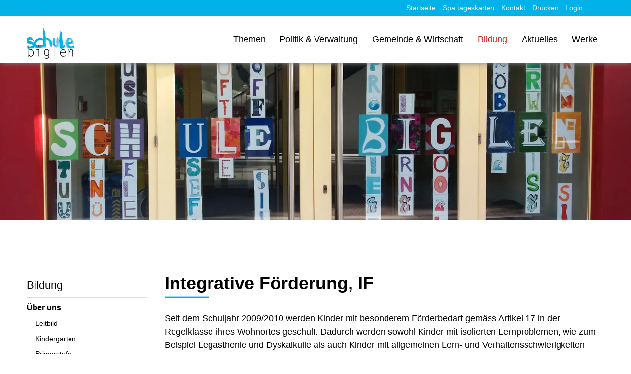

--- FILE ---
content_type: text/html; charset=utf-8
request_url: https://www.biglen.ch/de/wGlobal/content/dropdown/themen.php?viewmode=embed&navid=815571815571
body_size: 1085
content:
<!DOCTYPE html>
<html lang="de"><head></head><body><div id="blockContentFull"><div id="blockContentFullInner"><!--CONTENT:START--><div class="elementSection elementSection_var0  elementSectionPadding_var0 elementSectionMargin_var0 elementSectionInnerWidth_var25"><div class="sectionInner"> <div class="elementStandard elementContent elementContainerStandard elementContainerStandard_var1  elementContainerStandardColumns_var5050 elementContainerStandardColumns elementContainerStandardColumns2"> <div class="col col1"><div><div class="elementStandard elementContent elementSubmap elementSubmap_var0 "><div class="navigationSubmap navId-815571815571"><h3><a href="/de/verwaltung/lebenslagen/" target="_self">Themen</a></h3><ul class="firstLevel"><li><a href="/de/verwaltung/lebenslagen/?kat_id=1">Praktisches</a></li><li><a href="/de/verwaltung/lebenslagen/?kat_id=2">Persönliches</a></li><li><a href="/de/verwaltung/lebenslagen/?kat_id=4">Kultur und Medien</a></li><li><a href="/de/verwaltung/lebenslagen/?kat_id=5">Gesundheit und Soziales</a></li><li><a href="/de/verwaltung/lebenslagen/?kat_id=6">Bildung</a></li><li><a href="/de/verwaltung/lebenslagen/?kat_id=3">Arbeit</a></li><li><a href="/de/verwaltung/lebenslagen/?kat_id=7">Umwelt und Bauen</a></li><li><a href="/de/verwaltung/lebenslagen/?kat_id=8">Mobilität</a></li><li><a href="/de/verwaltung/lebenslagen/?kat_id=9">Sicherheit</a></li><li><a href="/de/verwaltung/lebenslagen/?kat_id=10">Staat und Recht</a></li><li><a href="https://www.ch.ch/de/adressen-der-behorden-in-der-schweiz/" target="_blank">Behörden</a></li><li><a href="/de/verwaltung/lebenslagen/detail/detail.php?navid=291019291019&amp;i=38">Entsorgung</a></li><li><a href="/de/kontakte/?kategorie_id=8&amp;navid=283113283113">Notfallnummern</a></li></ul></div> </div></div></div><div class="col col2"><div><div class="elementHeadline elementHeadline_var0  elementHeadlineAlign_var0 elementHeadlineLevel_varh4 first-child" id="anchor_05fe3369_Suche-nutzen" data-id="anchor_05fe3369_Suche-nutzen" data-waie="1" data-elcpid="ab09a8e100d71965dd174573af25286c"><h4 class="he">Suche nutzen</h4><script>var wHasTextsEasyLanguage = true;</script></div> <div class="elementStandard elementContent elementSearchForm"><form id="frmSearch_916bffb8eb188c23db6a3e6b3410f0a8" method="get" action="/de/search/"><dl class="form"><dt class="clearBoth"> </dt><dd><input type="text" class="searchTerm M wglSearchSuggest" data-id-search="" data-project-search="/de" data-suggest-path="" name="searchTerm" value="" placeholder="Suchbegriff eingeben..."/><button type="submit">Suchen</button></dd></dl></form></div></div></div></div> </div></div> <!--CONTENT:STOP--></div></div></body></html>


--- FILE ---
content_type: text/html; charset=utf-8
request_url: https://www.biglen.ch/de/wGlobal/content/dropdown/politik-verwaltung.php?viewmode=embed&navid=815571815571
body_size: 735
content:
<!DOCTYPE html>
<html lang="de"><head></head><body><div id="blockContentFull"><div id="blockContentFullInner"><!--CONTENT:START--><div class="elementSection elementSection_var0  elementSectionPadding_var0 elementSectionMargin_var0 elementSectionInnerWidth_var80"><div class="sectionInner"> <div class="elementStandard elementContent elementContainerStandard elementContainerStandard_var0  elementContainerStandardColumns_var5050 elementContainerStandardColumns elementContainerStandardColumns2"> <div class="col col1"><div><div class="elementStandard elementContent elementSubmap elementSubmap_var0 "><div class="navigationSubmap navId-815571815571"><h3><a href="/de/politik-verwaltung/politik/" target="_self">Politik</a></h3><ul class="firstLevel"><li class="default"><a href="/de/politik-verwaltung/politik/leitbild/">Leitbild</a></li><li class="default"><a href="/de/politik-verwaltung/politik/gemeindeversammlung/">Gemeindeversammlung</a></li><li class="default"><a href="/de/politik/cdws/mitglieder.php">Gemeinderat</a></li><li class="default"><a href="/de/politik/cdws/gremien.php">Kommissionen</a></li><li class="default"><a href="/de/politik-verwaltung/politik/parteien/">Parteien</a></li><li class="default"><a href="/de/politik/cdws/vertretungen.php">Gemeindevertretungen</a></li><li class="default"><a href="/de/verwaltung/dokumente/?categories[]=1177055180125">Gemeindeerlasse</a></li><li class="default"><a href="/de/politik-verwaltung/politik/abstimmungen-wahlen/">Abstimmungen/Wahlen</a></li></ul></div> </div></div></div><div class="col col2"><div><div class="elementStandard elementContent elementSubmap elementSubmap_var0 "><div class="navigationSubmap navId-815571815571"><h3><a href="/de/politik-verwaltung/verwaltung/" target="_self">Verwaltung</a></h3><ul class="firstLevel"><li class="default"><a href="/de/verwaltung/onlineschalter.php">Onlineschalter</a></li><li class="default"><a href="/de/verwaltung/dienstleistungen/">Dienstleistungen</a></li><li class="default"><a href="/de/verwaltung/abteilungen/">Abteilungen</a></li><li class="default"><a href="/de/kontakte/?kategorie_id=1">Mitarbeitende / Funktionäre</a></li><li class="default"><a href="/de/verwaltung/formulare.php">Formulare</a></li><li class="default"><a href="/de/verwaltung/dokumente/">Downloads</a></li></ul></div> </div></div></div></div> </div></div> <!--CONTENT:STOP--></div></div></body></html>


--- FILE ---
content_type: text/html; charset=utf-8
request_url: https://www.biglen.ch/de/wGlobal/content/dropdown/gemeinde-wirtschaft.php?viewmode=embed&navid=815571815571
body_size: 967
content:
<!DOCTYPE html>
<html lang="de"><head></head><body><div id="blockContentFull"><div id="blockContentFullInner"><!--CONTENT:START--><div class="elementSection elementSection_var0  elementSectionPadding_var0 elementSectionMargin_var0 elementSectionInnerWidth_var80"><div class="sectionInner"> <div class="elementStandard elementContent elementContainerStandard elementContainerStandard_var1  elementContainerStandardColumns_var25252525 elementContainerStandardColumns elementContainerStandardColumns4"> <div class="col col1"><div><div class="elementStandard elementContent elementSubmap elementSubmap_var0 "><div class="navigationSubmap navId-815571815571"><h3><a href="/de/gemeinde-wirtschaft/gemeinde/portrait/" target="_self">Portrait</a></h3><ul class="firstLevel"><li class="default"><a href="/de/gemeinde-wirtschaft/portrait/zahlen-und-fakten/">Zahlen und Fakten</a></li><li class="default"><a href="/de/gemeinde-wirtschaft/portrait/geschichte/">Geschichte</a></li><li class="default"><a href="/de/gemeinde-wirtschaft/portrait/ortsplan/">Ortsplan</a></li><li class="default"><a href="/de/gemeinde-wirtschaft/portrait/lage/">Lage</a></li><li class="default"><a href="/de/gemeinde-wirtschaft/portrait/partnergemeinde/">Partnergemeinde</a></li><li class="default"><a href="/de/gemeinde-wirtschaft/portrait/fotos/">Fotos</a></li></ul></div> </div></div></div><div class="col col2"><div><div class="elementStandard elementContent elementSubmap elementSubmap_var0 "><div class="navigationSubmap navId-815571815571"><h3><a href="/de/gemeinde-wirtschaft/portrait/kultur-freizeit-sport/" target="_self">Kultur, Freizeit, Sport</a></h3><ul class="firstLevel"><li class="default"><a href="/de/verwaltung/lebenslagen/detail/detail.php?navid=642673642673&amp;i=49">Kulturangebote</a></li><li class="default"><a href="/de/gemeinde-wirtschaft/gemeinde/kultur-freizeit-sport/hotels-restaurants.php">Hotels, Restaurants</a></li><li class="default"><a href="/de/verwaltung/lebenslagen/detail/detail.php?navid=973621973621&amp;i=50">Naherholung im Freien</a></li><li class="default"><a href="/de/verwaltung/lebenslagen/detail/detail.php?navid=842332842332&amp;i=51">Kurse, Erwachsenenbildung</a></li><li class="default"><a href="/de/vereinsverzeichnis/">Vereine</a></li><li class="default"><a href="/de/veranstaltungen/">Veranstaltungen</a></li></ul></div> </div></div></div><div class="col col3"><div><div class="elementStandard elementContent elementSubmap elementSubmap_var0 "><div class="navigationSubmap navId-815571815571"><h3><a href="/de/verwaltung/lebenslagen/detail/detail.php?navid=811755811755&amp;i=10" target="_self">Soziale Institutionen</a></h3><ul class="firstLevel"><li class="default"><a href="/de/verwaltung/dienstleistungen/detail/detail.php?navid=429843429843&amp;i=121">Betreuung / Pflege</a></li><li class="default"><a href="/de/verwaltung/dienstleistungen/detail/detail.php?navid=164202164202&amp;i=122">Freiwilligenarbeit</a></li><li class="default"><a href="/de/verwaltung/lebenslagen/detail/detail.php?navid=269088269088&amp;i=52">Beratungsstellen</a></li><li class="default"><a href="/de/verwaltung/dienstleistungen/detail/detail.php?navid=941094941094&amp;i=123">Kirche</a></li></ul></div> </div></div></div><div class="col col4"><div><div class="elementStandard elementContent elementSubmap elementSubmap_var0 "><div class="navigationSubmap navId-815571815571"><h3><a href="/de/gemeinde-wirtschaft/wirtschaft/" target="_self">Wirtschaft</a></h3><ul class="firstLevel"><li class="default"><a href="/de/gemeinde-wirtschaft/wirtschaft/wirtschaftfoerderung/">Wirtschaftförderung</a></li><li class="default"><a href="/de/unternehmensverzeichnis/">Unternehmensverzeichnis</a></li></ul></div> </div></div></div></div> </div></div> <!--CONTENT:STOP--></div></div></body></html>


--- FILE ---
content_type: text/html; charset=utf-8
request_url: https://www.biglen.ch/de/wGlobal/content/dropdown/bildung.php?viewmode=embed&navid=815571815571
body_size: 1300
content:
<!DOCTYPE html>
<html lang="de"><head></head><body><div id="blockContentFull"><div id="blockContentFullInner"><!--CONTENT:START--><div class="elementSection elementSection_var0  elementSectionPadding_var0 elementSectionMargin_var0 elementSectionInnerWidth_var80"><div class="sectionInner"> <div class="elementStandard elementContent elementContainerStandard elementContainerStandard_var1  elementContainerStandardColumns_var25252525 elementContainerStandardColumns elementContainerStandardColumns4"> <div class="col col1"><div><div class="elementStandard elementContent elementSubmap elementSubmap_var0 "><div class="navigationSubmap navId-815571815571"><h3><a href="/de/bildung/ueber-uns/" target="_self">Über uns</a></h3><ul class="firstLevel"><li class="default"><a href="/de/bildung/ueber-uns/leitbild/">Leitbild</a></li><li class="default"><a href="/de/bildung/ueber-uns/kindergarten/">Kindergarten</a></li><li class="default"><a href="/de/bildung/ueber-uns/primarstufe/">Primarstufe</a></li><li class="default"><a href="/de/bildung/ueber-uns/sekundarstufe-1/">Sekundarstufe 1</a></li><li class="open childs descendantSelected navLevelOpen"><a href="/de/bildung/ueber-uns/spezialunterricht/">Spezialunterricht</a><ul><li class="selected navLevelSelected"><a href="/de/bildung/ueber-uns/spezialunterricht/integrative-foerderung.php">Integrative Förderung (IF)</a></li><li class="default"><a href="/de/bildung/ueber-uns/spezialunterricht/logopaedie.php">Logopädie</a></li><li class="default"><a href="/de/bildung/ueber-uns/psychomotorik/">Psychomotorik</a></li><li class="default"><a href="/de/bildung/ueber-uns/spezialunterricht/deutsch-als-zweitsprache.php">Deutsch als Zweitsprache (DaZ)</a></li><li class="default"><a href="/de/bildung/ueber-uns/spezialunterricht/begabungs-und-begabtenfoerderung-bf.php">Begabungs- und Begabtenförderung (BF)</a></li></ul></li><li class="default"><a href="/de/kontakte/?navid=154280154280&amp;kategorie_id=2">Mitarbeitende</a></li><li class="default"><a href="/de/verwaltung/dienstleistungen/detail/detail.php?navid=408637408637&amp;i=37">Schulanlage</a></li></ul></div> </div></div></div><div class="col col2"><div><div class="elementStandard elementContent elementSubmap elementSubmap_var0 "><div class="navigationSubmap navId-815571815571"><h3><a href="/de/bildung/klassen/" target="_self">Organisation</a></h3><ul class="firstLevel"><li class="default"><a href="/de/bildung/organisation/kontakte-bildungskommission-schulleitung-schulsekretariat-hauswarte/">Kontakte</a></li><li class="default"><a href="/de/bildung/organisation/ferienordnung/">Ferienordnung</a></li><li class="default"><a href="/de/bildung/organisation/formulare/">Formulare / Downloads</a></li><li class="default"><a href="/de/bildung/organisation/dispensationen/">Dispensationen</a></li></ul></div> </div></div></div><div class="col col3"><div><div class="elementStandard elementContent elementSubmap elementSubmap_var0 "><div class="navigationSubmap navId-815571815571"><h3><a href="/de/bildung/angebote/" target="_self">Information</a></h3><ul class="firstLevel"><li class="default"><a href="/de/bildung/information/aktuelles/">Aktuelles</a></li><li class="default"><a href="/de/bildung/information/kalender/">Kalender</a></li><li class="default"><a href="/de/bildung/information/quartalsinformationen/">Quartalsinformationen</a></li><li class="default"><a href="/de/bildung/information/weisungen-merkblaetter/">Weisungen, Merkblätter</a></li><li class="default"><a href="/de/bildung/information/berichte-und-bilder/">Berichte und Bilder</a></li><li class="default"><a href="/de/bildung/information/umfrage/">Umfragen</a></li></ul></div> </div></div></div><div class="col col4"><div><div class="elementStandard elementContent elementSubmap elementSubmap_var0 "><div class="navigationSubmap navId-815571815571"><h3><a href="/de/bildung/formulare-infos/" target="_self">Angebote</a></h3><ul class="firstLevel"><li class="default"><a href="/de/verwaltung/dienstleistungen/detail/detail.php?navid=968639968639&amp;i=111">Tagesschule</a></li><li class="default"><a href="/de/verwaltung/dienstleistungen/detail/detail.php?navid=923240923240&amp;i=124">Spielgruppe</a></li><li class="default"><a href="/de/verwaltung/dienstleistungen/detail/detail.php?navid=527055527055&amp;i=110">Schulsozialarbeit</a></li><li class="default"><a href="/de/bildung/angebote/schulaerzte-zahnaerzte/">Schularztpraxen, Zahnarztpraxen</a></li><li class="default"><a href="/de/verwaltung/dienstleistungen/detail/detail.php?navid=214095214095&amp;i=60">Schul- und Gemeindebibliothek</a></li><li class="default"><a href="/de/verwaltung/dienstleistungen/detail/detail.php?navid=359567359567&amp;i=125">Musikschule</a></li><li class="default"><a href="/de/bildung/angebote/hausaufgabenhilfe/">Hausaufgabenhilfe</a></li></ul></div> </div><div class="elementStandard elementContent elementSubmap elementSubmap_var0 "><div class="navigationSubmap navId-815571815571"><h3><a href="/de/bildung/adressen/" target="_self">Externe Adressen</a></h3><ul class="firstLevel"/></div> </div></div></div></div> </div></div> <!--CONTENT:STOP--></div></div></body></html>


--- FILE ---
content_type: text/html; charset=utf-8
request_url: https://www.biglen.ch/de/wGlobal/content/dropdown/aktuelles.php?viewmode=embed&navid=815571815571
body_size: 1644
content:
<!DOCTYPE html>
<html lang="de"><head></head><body><div id="blockContentFull"><div id="blockContentFullInner"><!--CONTENT:START--><div class="elementSection elementSection_var0  elementSectionPadding_var0 elementSectionMargin_var0 elementSectionInnerWidth_var80"><div class="sectionInner"> <div class="elementStandard elementContent elementContainerStandard elementContainerStandard_var1  elementContainerStandardColumns_var5050 elementContainerStandardColumns elementContainerStandardColumns2"> <div class="col col1"><div><div class="elementStandard elementContent elementSubmap elementSubmap_var0 "><div class="navigationSubmap navId-815571815571"><h3><a href="/de/aktuelles/" target="_self">Aktuelles</a></h3><ul class="firstLevel"><li class="default"><a href="/de/aktuelles/?categories[]=662695662695">Amtliche Publikationen</a></li><li class="default"><a href="/de/aktuelles/offene-stellen/">Offene Stellen</a></li><li class="default"><a href="/de/aktuelles/archiv.php">Archiv</a></li><li class="default"><a href="/de/aktuelles/biglebach/">Biglebach</a></li><li class="default"><a href="/de/aktuelles/freie-wohnungen-und-haeuser/">Freie Wohnungen und Häuser</a></li><li class="default"><a href="/de/veranstaltungen/">Veranstaltungen</a></li><li class="default"><a href="/de/aktuelles/ortsplanungsrevision-2021/">Ortsplanungsrevision 2021+</a></li><li class="default"><a href="/de/aktuelles/sanierung-ortsdurchfahrt/">Sanierung Ortsdurchfahrt</a></li></ul></div> </div></div></div><div class="col col2"><div><div class="elementPicture elementPicture_var0 elementPictureAspectRatio_var30 elementPictureSize_var0 elementPictureBorder_var0 elementPictureTitle_var0 elementPicturePosition_var0 elementPictureTarget_var0 first-child"> <figure><picture title="Restaurant Baeren Süd" class="picture" data-lazyloading="1" data-rwid="95636164a517c8e35012fb444a645539"><source media="(min-width: 1200px)" srcset="/wAssets/img/bilder/weblication/wThumbnails/Trachtengruppe-2-ea6cee5a-924f645a@536w.webp 536w, /wAssets/img/bilder/weblication/wThumbnails/Trachtengruppe-2-ea6cee5a-924f645a@1072w2x.webp 1072w" sizes="536px" type="image/webp"/><source media="(min-width: 1200px)" srcset="/wAssets/img/bilder/weblication/wThumbnails/Trachtengruppe-2-ea6cee5a-924f645a@536w.JPG 536w, /wAssets/img/bilder/weblication/wThumbnails/Trachtengruppe-2-ea6cee5a-924f645a@1072w2x.JPG 1072w" sizes="536px" type="image/jpeg"/><source media="(min-width: 992px)" srcset="/wAssets/img/bilder/weblication/wThumbnails/Trachtengruppe-2-ea6cee5a-924f645a@490w.webp 490w, /wAssets/img/bilder/weblication/wThumbnails/Trachtengruppe-2-ea6cee5a-924f645a@980w2x.webp 980w" sizes="490px" type="image/webp"/><source media="(min-width: 992px)" srcset="/wAssets/img/bilder/weblication/wThumbnails/Trachtengruppe-2-ea6cee5a-924f645a@490w.JPG 490w, /wAssets/img/bilder/weblication/wThumbnails/Trachtengruppe-2-ea6cee5a-924f645a@980w2x.JPG 980w" sizes="490px" type="image/jpeg"/><source media="(min-width: 768px)" srcset="data:image/svg+xml;charset=utf-8,%3Csvg%20xmlns%3D%22http%3A%2F%2Fwww.w3.org%2F2000%2Fsvg%22%20version%3D%221.1%22%20width%3D%22199%22%20height%3D%2266%22%3E%3C%2Fsvg%3E 199w" data-src="/wAssets/img/bilder/weblication/wThumbnails/Trachtengruppe-2-ea6cee5a-924f645a@199w.webp 199w, /wAssets/img/bilder/weblication/wThumbnails/Trachtengruppe-2-ea6cee5a-924f645a@398w2x.webp 398w " sizes="199px" type="image/webp"/><source media="(min-width: 768px)" srcset="data:image/svg+xml;charset=utf-8,%3Csvg%20xmlns%3D%22http%3A%2F%2Fwww.w3.org%2F2000%2Fsvg%22%20version%3D%221.1%22%20width%3D%22199%22%20height%3D%2266%22%3E%3C%2Fsvg%3E 199w" data-src="/wAssets/img/bilder/weblication/wThumbnails/Trachtengruppe-2-ea6cee5a-924f645a@199w.JPG 199w, /wAssets/img/bilder/weblication/wThumbnails/Trachtengruppe-2-ea6cee5a-924f645a@398w2x.JPG 398w " sizes="199px" type="image/jpeg"/><source media="(min-width: 576px)" srcset="data:image/svg+xml;charset=utf-8,%3Csvg%20xmlns%3D%22http%3A%2F%2Fwww.w3.org%2F2000%2Fsvg%22%20version%3D%221.1%22%20width%3D%22685%22%20height%3D%22228%22%3E%3C%2Fsvg%3E 685w" data-src="/wAssets/img/bilder/weblication/wThumbnails/20e5a5a6-924f645a@685w.webp 685w, /wAssets/img/bilder/weblication/wThumbnails/20e5a5a6-924f645a@1370w2x.webp 1370w " sizes="685px" type="image/webp"/><source media="(min-width: 576px)" srcset="data:image/svg+xml;charset=utf-8,%3Csvg%20xmlns%3D%22http%3A%2F%2Fwww.w3.org%2F2000%2Fsvg%22%20version%3D%221.1%22%20width%3D%22685%22%20height%3D%22228%22%3E%3C%2Fsvg%3E 685w" data-src="/wAssets/img/bilder/weblication/wThumbnails/20e5a5a6-924f645a@685w.JPG 685w, /wAssets/img/bilder/weblication/wThumbnails/20e5a5a6-924f645a@1370w2x.JPG 1370w " sizes="685px" type="image/jpeg"/><source media="(min-width: 415px)" srcset="data:image/svg+xml;charset=utf-8,%3Csvg%20xmlns%3D%22http%3A%2F%2Fwww.w3.org%2F2000%2Fsvg%22%20version%3D%221.1%22%20width%3D%22493%22%20height%3D%22164%22%3E%3C%2Fsvg%3E 493w" data-src="/wAssets/img/bilder/weblication/wThumbnails/20e5a5a6-924f645a@493w.webp 493w, /wAssets/img/bilder/weblication/wThumbnails/20e5a5a6-924f645a@986w2x.webp 986w " sizes="493px" type="image/webp"/><source media="(min-width: 415px)" srcset="data:image/svg+xml;charset=utf-8,%3Csvg%20xmlns%3D%22http%3A%2F%2Fwww.w3.org%2F2000%2Fsvg%22%20version%3D%221.1%22%20width%3D%22493%22%20height%3D%22164%22%3E%3C%2Fsvg%3E 493w" data-src="/wAssets/img/bilder/weblication/wThumbnails/20e5a5a6-924f645a@493w.JPG 493w, /wAssets/img/bilder/weblication/wThumbnails/20e5a5a6-924f645a@986w2x.JPG 986w " sizes="493px" type="image/jpeg"/><source media="(max-width: 414px)" srcset="data:image/svg+xml;charset=utf-8,%3Csvg%20xmlns%3D%22http%3A%2F%2Fwww.w3.org%2F2000%2Fsvg%22%20version%3D%221.1%22%20width%3D%221100%22%20height%3D%22367%22%3E%3C%2Fsvg%3E 1100w" data-src="/wAssets/img/bilder/weblication/wThumbnails/20e5a5a6-924f645a@1100w.webp 1100w, /wAssets/img/bilder/weblication/wThumbnails/20e5a5a6-924f645a@2048w2x.webp 2048w " sizes="1100px" type="image/webp"/><source media="(max-width: 414px)" srcset="data:image/svg+xml;charset=utf-8,%3Csvg%20xmlns%3D%22http%3A%2F%2Fwww.w3.org%2F2000%2Fsvg%22%20version%3D%221.1%22%20width%3D%221100%22%20height%3D%22367%22%3E%3C%2Fsvg%3E 1100w" data-src="/wAssets/img/bilder/weblication/wThumbnails/20e5a5a6-924f645a@1100w.JPG 1100w, /wAssets/img/bilder/weblication/wThumbnails/20e5a5a6-924f645a@2048w2x.JPG 2048w " sizes="1100px" type="image/jpeg"/><img class="wglLazyLoadInit" src="data:image/svg+xml;charset=utf-8,%3Csvg%20xmlns%3D%22http%3A%2F%2Fwww.w3.org%2F2000%2Fsvg%22%20width%3D%222048%22%20height%3D%221365%22%20style%3D%22background-color%3Atransparent%22%3E%3C%2Fsvg%3E" data-src="/wAssets/img/bilder/weblication/wThumbnails/Trachtengruppe-2-ea6cee5a-924f645a@ll.JPG" alt="Restaurant Baeren Süd"/></picture></figure></div> <div class="elementHeadline elementHeadline_var0  elementHeadlineAlign_var0 elementHeadlineLevel_varh4" id="anchor_3be6b386_Aktuelle-Veranstaltungen-ansehen" data-id="anchor_3be6b386_Aktuelle-Veranstaltungen-ansehen" data-waie="1" data-elcpid="6a236df0c9884ed41096a4f41d79f68c"><h4 class="he">Aktuelle Veranstaltungen ansehen</h4><script>var wHasTextsEasyLanguage = true;</script></div> <div class="elementLink elementLink_var10  elementLinkPosition_var10"> <a href="/de/veranstaltungen/" class="" title="Alle Veranstaltungen"><span class="linkText">Alle Veranstaltungen</span></a></div> </div></div></div> </div></div> <!--CONTENT:STOP--></div></div></body></html>


--- FILE ---
content_type: text/html; charset=utf-8
request_url: https://www.biglen.ch/de/wGlobal/content/dropdown/werke.php?viewmode=embed&navid=815571815571
body_size: 1352
content:
<!DOCTYPE html>
<html lang="de"><head></head><body><div id="blockContentFull"><div id="blockContentFullInner"><!--CONTENT:START--><div class="elementSection elementSection_var0  elementSectionPadding_var0 elementSectionMargin_var0 elementSectionInnerWidth_var80"><div class="sectionInner"> <div class="elementStandard elementContent elementContainerStandard elementContainerStandard_var1  elementContainerStandardColumns_var5050 elementContainerStandardColumns elementContainerStandardColumns2"> <div class="col col1"><div><div class="elementStandard elementContent elementSubmap elementSubmap_var0 "><div class="navigationSubmap navId-815571815571"><h3><a href="/de/werke/" target="_self">Werke</a></h3><ul class="firstLevel"><li class="default"><a href="/de/werke/wasserversorgung/">Wasserversorgung</a></li><li class="default"><a href="/de/werke/abwasserentsorgung/">Abwasserentsorgung</a></li><li class="default"><a href="/de/werke/elektrizitaetsversorgung/">Elektrizitätsversorgung</a></li><li class="default"><a href="/de/werke/produkte/">Produkte / Tarife</a></li><li class="default"><a href="/de/werke/anmeldung/">Anmeldung / Abmeldung</a></li><li class="default"><a href="/de/verwaltung/lebenslagen/detail/detail.php?navid=997914997914&amp;i=40">Energie / Energietipps</a></li></ul></div> </div></div></div><div class="col col2"><div><div class="elementPicture elementPicture_var0 elementPictureAspectRatio_var30 elementPictureSize_var0 elementPictureBorder_var0 elementPictureTitle_var0 elementPicturePosition_var0 elementPictureTarget_var0 first-child last-child"> <figure><picture title="Glühbirnen" class="picture" data-lazyloading="1" data-rwid="95636164a517c8e35012fb444a645539"><source media="(min-width: 1200px)" srcset="/wAssets/img/bilder/weblication/wThumbnails/energie-09a035ee-924f645a@536w.webp 536w, /wAssets/img/bilder/weblication/wThumbnails/energie-09a035ee-924f645a@1072w2x.webp 1072w" sizes="536px" type="image/webp"/><source media="(min-width: 1200px)" srcset="/wAssets/img/bilder/weblication/wThumbnails/energie-09a035ee-924f645a@536w.jpg 536w, /wAssets/img/bilder/weblication/wThumbnails/energie-09a035ee-924f645a@1072w2x.jpg 1072w" sizes="536px" type="image/jpeg"/><source media="(min-width: 992px)" srcset="/wAssets/img/bilder/weblication/wThumbnails/energie-09a035ee-924f645a@490w.webp 490w, /wAssets/img/bilder/weblication/wThumbnails/energie-09a035ee-924f645a@980w2x.webp 980w" sizes="490px" type="image/webp"/><source media="(min-width: 992px)" srcset="/wAssets/img/bilder/weblication/wThumbnails/energie-09a035ee-924f645a@490w.jpg 490w, /wAssets/img/bilder/weblication/wThumbnails/energie-09a035ee-924f645a@980w2x.jpg 980w" sizes="490px" type="image/jpeg"/><source media="(min-width: 768px)" srcset="data:image/svg+xml;charset=utf-8,%3Csvg%20xmlns%3D%22http%3A%2F%2Fwww.w3.org%2F2000%2Fsvg%22%20version%3D%221.1%22%20width%3D%22199%22%20height%3D%2266%22%3E%3C%2Fsvg%3E 199w" data-src="/wAssets/img/bilder/weblication/wThumbnails/energie-09a035ee-924f645a@199w.webp 199w, /wAssets/img/bilder/weblication/wThumbnails/energie-09a035ee-924f645a@398w2x.webp 398w " sizes="199px" type="image/webp"/><source media="(min-width: 768px)" srcset="data:image/svg+xml;charset=utf-8,%3Csvg%20xmlns%3D%22http%3A%2F%2Fwww.w3.org%2F2000%2Fsvg%22%20version%3D%221.1%22%20width%3D%22199%22%20height%3D%2266%22%3E%3C%2Fsvg%3E 199w" data-src="/wAssets/img/bilder/weblication/wThumbnails/energie-09a035ee-924f645a@199w.jpg 199w, /wAssets/img/bilder/weblication/wThumbnails/energie-09a035ee-924f645a@398w2x.jpg 398w " sizes="199px" type="image/jpeg"/><source media="(min-width: 576px)" srcset="data:image/svg+xml;charset=utf-8,%3Csvg%20xmlns%3D%22http%3A%2F%2Fwww.w3.org%2F2000%2Fsvg%22%20version%3D%221.1%22%20width%3D%22685%22%20height%3D%22228%22%3E%3C%2Fsvg%3E 685w" data-src="/wAssets/img/bilder/weblication/wThumbnails/energie-09a035ee-924f645a@685w.webp 685w, /wAssets/img/bilder/weblication/wThumbnails/energie-09a035ee-924f645a@1370w2x.webp 1370w " sizes="685px" type="image/webp"/><source media="(min-width: 576px)" srcset="data:image/svg+xml;charset=utf-8,%3Csvg%20xmlns%3D%22http%3A%2F%2Fwww.w3.org%2F2000%2Fsvg%22%20version%3D%221.1%22%20width%3D%22685%22%20height%3D%22228%22%3E%3C%2Fsvg%3E 685w" data-src="/wAssets/img/bilder/weblication/wThumbnails/energie-09a035ee-924f645a@685w.jpg 685w, /wAssets/img/bilder/weblication/wThumbnails/energie-09a035ee-924f645a@1370w2x.jpg 1370w " sizes="685px" type="image/jpeg"/><source media="(min-width: 415px)" srcset="data:image/svg+xml;charset=utf-8,%3Csvg%20xmlns%3D%22http%3A%2F%2Fwww.w3.org%2F2000%2Fsvg%22%20version%3D%221.1%22%20width%3D%22493%22%20height%3D%22164%22%3E%3C%2Fsvg%3E 493w" data-src="/wAssets/img/bilder/weblication/wThumbnails/energie-09a035ee-924f645a@493w.webp 493w, /wAssets/img/bilder/weblication/wThumbnails/energie-09a035ee-924f645a@986w2x.webp 986w " sizes="493px" type="image/webp"/><source media="(min-width: 415px)" srcset="data:image/svg+xml;charset=utf-8,%3Csvg%20xmlns%3D%22http%3A%2F%2Fwww.w3.org%2F2000%2Fsvg%22%20version%3D%221.1%22%20width%3D%22493%22%20height%3D%22164%22%3E%3C%2Fsvg%3E 493w" data-src="/wAssets/img/bilder/weblication/wThumbnails/energie-09a035ee-924f645a@493w.jpg 493w, /wAssets/img/bilder/weblication/wThumbnails/energie-09a035ee-924f645a@986w2x.jpg 986w " sizes="493px" type="image/jpeg"/><source media="(max-width: 414px)" srcset="data:image/svg+xml;charset=utf-8,%3Csvg%20xmlns%3D%22http%3A%2F%2Fwww.w3.org%2F2000%2Fsvg%22%20version%3D%221.1%22%20width%3D%221100%22%20height%3D%22367%22%3E%3C%2Fsvg%3E 1100w" data-src="/wAssets/img/bilder/weblication/wThumbnails/energie-09a035ee-924f645a@1100w.webp 1100w, /wAssets/img/bilder/weblication/wThumbnails/energie-09a035ee-924f645a@1920w2x.webp 1920w " sizes="1100px" type="image/webp"/><source media="(max-width: 414px)" srcset="data:image/svg+xml;charset=utf-8,%3Csvg%20xmlns%3D%22http%3A%2F%2Fwww.w3.org%2F2000%2Fsvg%22%20version%3D%221.1%22%20width%3D%221100%22%20height%3D%22367%22%3E%3C%2Fsvg%3E 1100w" data-src="/wAssets/img/bilder/weblication/wThumbnails/energie-09a035ee-924f645a@1100w.jpg 1100w, /wAssets/img/bilder/weblication/wThumbnails/energie-09a035ee-924f645a@1920w2x.jpg 1920w " sizes="1100px" type="image/jpeg"/><img class="wglLazyLoadInit" src="data:image/svg+xml;charset=utf-8,%3Csvg%20xmlns%3D%22http%3A%2F%2Fwww.w3.org%2F2000%2Fsvg%22%20width%3D%221920%22%20height%3D%221080%22%20style%3D%22background-color%3Atransparent%22%3E%3C%2Fsvg%3E" data-src="/wAssets/img/bilder/weblication/wThumbnails/energie-09a035ee-924f645a@ll.jpg" alt="Glühbirnen"/></picture></figure></div> </div></div></div> </div></div> <!--CONTENT:STOP--></div></div></body></html>


--- FILE ---
content_type: text/javascript
request_url: https://www.biglen.ch/wGlobal/wGlobal/layout/scripts/optimized/navigation.js?260119103539
body_size: 19044
content:
/*
////////////////////////////////////////////////////////////////
//
// JavaScript Funktionen für die Navigation
//
// Weblication CMS BASE
// erstellt durch Scholl Communications AG, 77694 Kehl, www.scholl.de
// erstellt mit Weblication Content Management Server, www.weblication.de
//
///////////////////////////////////////////////////////////////f/
*/

wAllowMinimize = true;

var megadropdownTimerOpen;
var megadropdownTimerClose;
var maxSizeNavigationmenu = 0;
var delayOpen  = 0;
var delayClose = 0;
var navigationlayeropentype = '';
var accessEventActive = false;

////////////////////////////////////////////////////////////////
//
// Beim Initialisieren der Seite
//
////////////////////////////////////////////////////////////////

jQuery(document).ready(function(){

  if(typeof(wEditor) == 'object'){
    return false;
  }
  var windowWidth = jQuery(window).width();   
  navigationlayeropentype = jQuery('html').data('navigationlayeropentype') ? jQuery('html').data('navigationlayeropentype') : 'mouseenter';  
  maxSizeNavigationmenu   = jQuery('html').data('widthnavigationmainmenumax') ? jQuery('html').data('widthnavigationmainmenumax').replace(/px/, '') : 992;
  var headerNavigation    = jQuery('#navigationMain');
  
  if(headerNavigation.attr('data-aenavigation') === '1' && wAccessibility != undefined && wAccessibility['navigation'] != null && wAccessibility['navigation'].active){
    /*Für die Navigation werden dynamisch AccessEvents Pro NavPoint, Toggler, Dropdown etc. angemeldet */
    accessEventActive         = true;
    var mobileMenu            = jQuery(window).width() >= maxSizeNavigationmenu ? false : true;
    var navigationDefault     = headerNavigation.attr('data-aenavigationdefault') != null ? headerNavigation.attr('data-aenavigationdefault') : 'toggler|dropdown|listener';
    var navigationDefaultO    = navigationDefault.split('|');
    var navigationMobile      = headerNavigation.attr('data-aenavigationmobile') != null ? headerNavigation.attr('data-aenavigationmobile') : 'toggler|listener';
    var navigationMobileO     = navigationMobile.split('|');
    
    wAccessEvents['navigation.navigationMainToggler'].element = jQuery('#navigationMainToggler, .navigationMainToggler');
    wAccessHandler.addEvent(wAccessEvents['navigation.navigationMainToggler']);
    
    var navLis = headerNavigation.attr('data-aenavlistener') != null ? headerNavigation.attr('data-aenavlistener') : 'closeMouseout';
    wAccessEvents['navigation.listener'].type = navLis.split('|');
    
    jQuery('nav a').each(function(e){
      if(navigationDefault.indexOf('dropdown') !== -1 && !mobileMenu && jQuery(this).attr('data-previewlink') != null){
        var aE = Object.assign({}, wAccessEvents['navigation.navPointDropdown']);
        aE.typeDefault = navigationDefaultO;
        aE.typeMobile = navigationMobileO;
        aE.element = jQuery(this);
        wAccessHandler.addEvent(aE, {'idPrefix' :'nPDropdown'});
      }
      else{
        /*ggf. probleme bei reload??*/
        var aE = Object.assign({}, wAccessEvents['navigation.navPoint']);
        aE.element = jQuery(this);
        aE.typeDefault = navigationDefaultO;
        aE.typeMobile = navigationMobileO;
        wAccessHandler.addEvent(aE, {'idPrefix' : 'nP'});
      }
      jQuery(this).get(0).addEventListener("MSHoldVisual", function(e){e.preventDefault()}, false);
      jQuery(this).get(0).addEventListener("contextmenu", function(e){if(e.which != 3) e.preventDefault()}, false);
      
    });
    
    jQuery('#navigationMain ul, #navigationMain > nav > div > ul > li > div ul').each(function(){
      
      if(jQuery(this).attr('data-addtitle') == '1' && jQuery(this).data('hasAddTitle') != '1'){
        var elementTitle = jQuery('<li class="navlayerTitle"><span>' + (jQuery(this).parent().find(' > a').html() ? jQuery(this).parent().find(' > a').html() : '') + '</span></li>');
        jQuery(this).prepend(elementTitle);      
        jQuery(this).data('hasAddTitle', '1');
      }

      if(jQuery(this).attr('data-addbacktitle') == '1' && jQuery(this).data('hasAddBacktitle') != '1'){
        var elementBackTitle = jQuery('<li class="navlayerBackTitle"></span><span class="navlayerBackTitleText">' + (jQuery(this).parent().find(' > a').text() ? jQuery(this).parent().find(' > a').text() : '') + '</span><span class="navlayerBackTitleCloser"></li>');
        jQuery(this).prepend(elementBackTitle);
        elementBackTitle.on('click', function(){jQuery(this).parent().parent().find('> span.navpointToggler').trigger('click')});    
        jQuery(this).data('hasAddBacktitle', '1');
      }

      if(jQuery(this).attr('data-addbackparenttitle') == '1' && jQuery(this).data('hasAddBackparenttitle') != '1'){
        var elementBackParentTitle = jQuery('<li class="navlayerBackParentTitle"><span>' + (jQuery(this).parent().parent().parent().find(' > a').html() ? jQuery(this).parent().parent().parent().find(' > a').html() : '') + '</span></li>');
        jQuery(this).prepend(elementBackParentTitle);
        elementBackParentTitle.on('click', function(){jQuery(this).parent().parent().find('> span.navpointToggler').trigger('click')});
        jQuery(this).data('hasAddBackparenttitle', '1');
      }          

      if(jQuery(this).attr('data-addcloser') == '1' && jQuery(this).data('hasAddCloser') != '1'){
        var elementCloser = jQuery('<li class="navlayerCloser"></li>');
        jQuery(this).prepend(elementCloser);
        elementCloser.on('click', function(){jQuery(this).parent().parent().find('> span.navpointToggler').trigger('click')});
        jQuery(this).data('hasAddCloser', '1');
      }    
    }); 

    jQuery('body').on('click touchstart', function(event){
      if(window['wglTouchStartedNavlayers']){
        var timeTouchstartBody = new Date().getTime();
        var timeDiffTouch = timeTouchstartBody - window['wglTouchStartedNavlayers'];
        if(timeDiffTouch > 100){
          jQuery('a[data-has-already-touched="1"]').attr('data-has-already-touched', '');
        }
      }  
    });
    
    jQuery(window).on('resize', adaptSizeNavigation);
    adaptSizeNavigation();

    jQuery('body').append('<div id="navlayer-background"/>');
    return true;
  }
  else{
    /*Diese Syntax und die Funktionen accessisbility_... fallen weg, falls die Navigation über AccessEvents aktiviert wird*/
    /*Navigationshandling ohne Barrierefreiheit*/
    jQuery('nav a').each(function(){

      if(!jQuery('html').hasClass('navlayer-open')){
        jQuery('#navigationMain navpointToggler.open').each(function(){jQuery(this).removeClass('open');});
      }
      /*Megadropdowns*/
      if(jQuery(this).attr('data-previewlink') !== undefined){
        jQuery(this).parent().addClass('hasMegaDropdown');
        var id                    = jQuery(this).attr('id').replace(/navpoint_/, '');
        var megaDropdownEmbedMode = jQuery(this).closest('ul[data-embedmode]').attr('data-embedmode');
        var megaDropdownAddNavId  = jQuery(this).closest('ul[data-addnavid]').attr('data-addnavid');
        var openMegaDropdownType  = jQuery(this).closest('ul[data-type]').attr('data-type') ? jQuery(this).closest('ul[data-type]').attr('data-type') : (jQuery('html').data('megadropdownopentype') ? jQuery('html').data('megadropdownopentype') : 'mouseenter');
        var closeMegaDropdownType  = jQuery(this).closest('ul[data-type]').attr('data-type') ? jQuery(this).closest('ul[data-type]').attr('data-type') : (jQuery('html').data('megadropdownclosetype') ? jQuery('html').data('megadropdownclosetype') : 'mouseenter');
        var megaDropdownPreload   = jQuery(this).closest('ul[data-preload]').attr('data-preload') ? jQuery(this).closest('ul[data-preload]').attr('data-preload') : (jQuery('html').data('megadropdownpreload') ? jQuery('html').data('megadropdownpreload') : 'yes');

        /*opentype click*/
        if(openMegaDropdownType == 'click'){
          var windowWidth = jQuery(window).width(); 
          if(windowWidth >= maxSizeNavigationmenu){   
            /*Klick-event auf a-tag oder keydown == 13*/
            jQuery(this).on('click touchstart', function(event){
              if(event.target.className.indexOf('navpointEmbedToggler') != -1){
                if(jQuery(event.target).attr('aria-pressed') == 'true'){
                  jQuery(event.target).attr('aria-pressed', 'false');
                  closeMegaDropdown();
                  return;
                }
                else{
                  jQuery(event.target).attr('aria-pressed', 'true');
                }
              }          
              event.preventDefault();  
              /*Wenn Megadropdown noch nicht geöffnet*/
              if(!jQuery('html').hasClass('megadropdown-open')){
                jQuery(this).parent().siblings().removeClass('hover');
                openMegaDropdown(id, jQuery(this).attr('data-previewlink'), {'mode' : megaDropdownEmbedMode, 'addNavId' : megaDropdownAddNavId});

              }
              /*Wenn Megadropdown bereits geöffnet*/
              else{  
                closeMegaDropdown(id, true);  
                if(id != wUiTmp['openMegaDropdownid']){
                  openMegaDropdown(id, jQuery(this).attr('data-previewlink'), {'mode' : megaDropdownEmbedMode, 'addNavId' : megaDropdownAddNavId});            
                }
              }
              /*Schließen bestehender Navigationspunkte*/
              if(jQuery(wUiTmp['currentNavpoint']).closest('li').hasClass('clicked')){
                navpoint_onclick(wUiTmp['currentNavpoint'], null, event);
                wUiTmp['currentNavpoint'] = null;
              }
              return false;
            });
            jQuery(this).get(0).addEventListener("MSHoldVisual", function(e){e.preventDefault()}, false);
            jQuery(this).get(0).addEventListener("contextmenu", function(e){if(e.which != 3) e.preventDefault()}, false);
          }  
        }
        /*opentype mousenter*/
        else{
          jQuery(this).parent().on('mouseenter click', function(event){
            if(event.target.className.indexOf('navpointEmbedToggler') != -1){
              if(jQuery(event.target).attr('aria-pressed') == 'true'){
                jQuery(event.target).attr('aria-pressed', 'false');
                closeMegaDropdown();
                return;
              }
              else{
                jQuery(event.target).attr('aria-pressed', 'true');
              }
            }
            openMegaDropdown(id, jQuery(this).attr('data-previewlink'), {'mode' : megaDropdownEmbedMode, 'addNavId' : megaDropdownAddNavId});
          });
          /*Schließe geöffnete Navpoints*/
          jQuery(this).on('keyup', function(e){
            if(e.key === 'Tab'){
              accessibility_navPoint_mouseenter(jQuery(this), e, {'close':true});
              jQuery(this).parent().trigger('click');
            }
          });

          jQuery(this).on('mousemove', function(event){
            if(jQuery(this).parent().hasClass('selected') && !jQuery('html').hasClass('megadropdown-open')){
              jQuery(this).parent().trigger('click');
            }
          });
        }

        if(megaDropdownPreload != 'no'){
          if(jQuery(window).width() >= maxSizeNavigationmenu){    
            loadMegaDropdown(id, jQuery(this).attr('data-previewlink'), {'mode' : megaDropdownEmbedMode, 'addNavId' : megaDropdownAddNavId, 'initToPreload' : true});
          }  
        }
      }
      /*Navpoint*/
      else if(jQuery(this).attr('data-previewlink') === undefined){
        jQuery(this).on('keyup', function(event){
          if(navigationlayeropentype != 'click' && event.key == 'Tab'){
            accessibility_navPoint_mouseenter(jQuery(this), event);
            event.stopPropagation();
            event.stopImmediatePropagation();
          }
        });
      }
    });

    jQuery('#navigationMain ul, #navigationMain > nav > div > ul > li > div ul').each(function(){

      if(jQuery(this).attr('data-addtitle') == '1' && jQuery(this).data('hasAddTitle') != '1'){
        var elementTitle = jQuery('<li class="navlayerTitle"><span>' + (jQuery(this).parent().find(' > a').html() ? jQuery(this).parent().find(' > a').html() : '') + '</span></li>');
        jQuery(this).prepend(elementTitle);      
        jQuery(this).data('hasAddTitle', '1');
      }

      if(jQuery(this).attr('data-addbacktitle') == '1' && jQuery(this).data('hasAddBacktitle') != '1'){
        var elementBackTitle = jQuery('<li class="navlayerBackTitle"></span><span class="navlayerBackTitleText">' + (jQuery(this).parent().find(' > a').text() ? jQuery(this).parent().find(' > a').text() : '') + '</span><span class="navlayerBackTitleCloser"></li>');
        jQuery(this).prepend(elementBackTitle);
        elementBackTitle.on('click', function(){jQuery(this).parent().parent().find('> span.navpointToggler').trigger('click')});    
        jQuery(this).data('hasAddBacktitle', '1');
      }

      if(jQuery(this).attr('data-addbackparenttitle') == '1' && jQuery(this).data('hasAddBackparenttitle') != '1'){
        var elementBackParentTitle = jQuery('<li class="navlayerBackParentTitle"><span>' + (jQuery(this).parent().parent().parent().find(' > a').html() ? jQuery(this).parent().parent().parent().find(' > a').html() : '') + '</span></li>');
        jQuery(this).prepend(elementBackParentTitle);
        elementBackParentTitle.on('click', function(){jQuery(this).parent().parent().find('> span.navpointToggler').trigger('click')});
        jQuery(this).data('hasAddBackparenttitle', '1');
      }          

      if(jQuery(this).attr('data-addcloser') == '1' && jQuery(this).data('hasAddCloser') != '1'){
        var elementCloser = jQuery('<li class="navlayerCloser"></li>');
        jQuery(this).prepend(elementCloser);
        elementCloser.on('click', function(){jQuery(this).parent().parent().find('> span.navpointToggler').trigger('click')});
        jQuery(this).data('hasAddCloser', '1');
      }    
    });  

    jQuery('#navigationMain li > a').each(function(){
      jQuery(this).get(0).addEventListener("MSHoldVisual", function(e){e.preventDefault()}, false);
      jQuery(this).get(0).addEventListener("contextmenu", function(e){if(e.which != 3) e.preventDefault()}, false);

      if(jQuery(this).siblings('ul, div').length > 0){
        jQuery(this).attr('aria-haspopup', 'true');
      }  
    });  


    wToggleOnClickNavpointInMenu       = jQuery('#navigationMain > nav > div > ul').data('toggleonclicknavpointinmenu') == '1' ? true : false;
    wToggleOnClickNavpointMainInMenu   = jQuery('#navigationMain > nav > div > ul').data('toggleonclicknavpointmaininmenu') == '1' ? true : false;

    if(maxSizeNavigationmenu > 0 && windowWidth <= maxSizeNavigationmenu && typeof(wToggleOnClickNavpointInMenu) != 'undefined' && wToggleOnClickNavpointInMenu){
      jQuery('.navpointToggler').each(function(){
        if(jQuery(this).siblings('a').length > 0){
          jQuery(this).siblings('a').on('click', function(){          
            var attHref = jQuery(this).attr('href');
            if(!jQuery(this).next().hasClass('open') || attHref == '' || attHref == '#'){
              jQuery(this).attr('data-donotclose', 1);
              event.stopPropagation();          
              jQuery(this).next().trigger('click');
              return false;
            }
          });
        }  
      });   
    }
    else if(maxSizeNavigationmenu > 0 && windowWidth <= maxSizeNavigationmenu && typeof(wToggleOnClickNavpointMainInMenu) != 'undefined' && wToggleOnClickNavpointMainInMenu){
      jQuery('ul[data-navlevel="1"] > li > .navpointToggler').each(function(){
        if(jQuery(this).siblings('a').length > 0){
          jQuery(this).siblings('a').on('click', function(){
            var attHref = jQuery(this).attr('href');
            if(!jQuery(this).next().hasClass('open') || attHref == '' || attHref == '#'){
              jQuery(this).attr('data-donotclose', 1);
              event.stopPropagation();          
              jQuery(this).next().trigger('click');
              return false;
            }          
          });
        }  
      });   
    }
    else{
      jQuery('.navpointToggler').each(function(){
        var navToggler = jQuery(this);
        if(jQuery(this).siblings('a').length > 0){
          if(jQuery(this).siblings('a').width()*(-1) > parseInt(navToggler.css('left'))) navToggler.attr('tabindex', '-1');
          jQuery(this).siblings('a').on('click', function(event){
            var attHref = jQuery(this).attr('href');
            if(attHref == '' || attHref == '#'){
              jQuery(this).attr('data-donotclose', 1);
              event.stopPropagation();          
              if(jQuery(this).siblings('div.submenu').length != 1 && jQuery(this).siblings().attr('data-wrapifnavigationfull') !== '1'){
                event.stopImmediatePropagation();
              }
              if(navigationlayeropentype === 'click'){
                var toggler = jQuery(this).next();
                var ontoggle = toggler.attr('data-ontoggle');
                if(jQuery(window).width() > maxSizeNavigationmenu && (jQuery(this).attr['data-previewlink'] !== undefined && jQuery(this).attr['data-previewlink'] != '')) toggler.attr('data-ontoggle', 'none');
                toggler.trigger('click');
                toggler.attr('data-ontoggle', ontoggle);
              }
              return false;
            }
          });
        }  
      });
    }

    var windowWidth = jQuery(window).width(); maxSizeNavigationmenu

    jQuery('#navigationMainToggler, .navigationMainToggler').on('click', function(){
      navigationToggler_onclick(this);
    });

    jQuery('.navpointToggler').on('click', function(){
      navpointToggler_onclick(this);
    });

    jQuery('.navpointToggler').on('keyup', function(e){
      if(e.originalEvent.key === 'Enter'){
        navpointToggler_onclick(this);
        e.preventDefault();
      }
    });

    jQuery('#navigationMain li > a').on('click', function(event){
      navpoint_onclick(this, jQuery(this).parent().parent().data('navlevel'), event);
    });

    jQuery('#navigationMain li > a').each(function(){
      var el = this;
      el.addEventListener('touchstart', function(){
        navpoint_onclick(el, jQuery(el).parent().parent().data('navlevel'), event);
      el}, {passive: true});  
    });  

    jQuery('#navigationMain li').on('mouseenter', function(event){
      if(!(jQuery(this).children('div.submenu').length > 0 || jQuery(this).closest('div.submenu').length > 0)){
        navpoint_onmouseenter(this, jQuery(this).parent().data('navlevel'), event);
      }
      else{
        accessibility_navPoint_open(jQuery(this), event);
      }
    });

    jQuery('#navigationMain li').on('mouseleave', function(event){
      if(!(jQuery(this).children('div.submenu').length > 0 || jQuery(this).closest('div.submenu').length > 0)){
        navpoint_onmouseleave(this, jQuery(this).parent().data('navlevel'), event);    
      }
      else{
        accessibility_navPoint_close(jQuery(this), event);
      }
    });

    jQuery('body').on('click touchstart', function(event){
      if(window['wglTouchStartedNavlayers']){
        var timeTouchstartBody = new Date().getTime();
        var timeDiffTouch = timeTouchstartBody - window['wglTouchStartedNavlayers'];
        if(timeDiffTouch > 100){
          jQuery('a[data-has-already-touched="1"]').attr('data-has-already-touched', '');
        }
      }  
    });

    /*Barrierefreiheit*/
    var nMTE = jQuery('#navigationMainToggler');
    var nMTEInit = function(){
      jQuery("nav .navpointToggler:not(.open)").attr('aria-expanded', "false");
      jQuery("nav .navpointToggler.open").attr('aria-expanded', jQuery('nav .navpointToggler.open').siblings('ul').is(':hidden') ? 'true' : 'false');
      if(nMTE.length > 0 && nMTE.is(':visible')){
        //nMTE.siblings('nav').find('ul li a, .navpointToggler').attr('tabindex', nMTE.attr('aria-expanded') === 'false' ? '-1' : '');
        nMTE.on('keyup',function(e){
          if(e.originalEvent.key === 'Enter'){
            nMTE.trigger('click');
            if(nMTE.hasClass('open')){
              jQuery(document).off('keydown.closeNavigationToggler').on('keydown.closeNavigationToggler', function(e){ 
                if(e.key === 'Escape'){
                  nMTE.trigger('click');
                  jQuery(document).off('keydown.closeNavigationToggler');
                }
              });  
            }
            e.preventDefault();
            e.stopImmediatePropagation();
          }
          nMTE.siblings('nav').find('ul li a, .navpointToggler').attr('tabindex', nMTE.attr('aria-expanded') !== "false" ? '0' : '-1');
        });
      }
    };
    nMTEInit();
    jQuery(window).on('resize', function(){
      nMTEInit();
    });

    jQuery('html #blockPageInner').on('keyup', function(e){
      if((jQuery('html').hasClass('navlayer-open') || jQuery('html').hasClass('megadropdown-open')) && e.originalEvent.key === 'Tab'){
        var cE = jQuery(e.originalEvent.target);
        var navigation = cE.closest('#navigationMain');
        var nP = jQuery('#navpoint_' + wUiTmp['openMegaDropdownid']).closest('li');
        nP.css({'outline': 'none'});
        //außerhalb der navigation
        if(navigation.length == 0 && navigation.find('#navigationMainToggler.open').length == 0){
          var nPNext = nP.next();
          if(nP.length > 0 && nP.siblings().length > 0 && nPNext.length > 0){
            var e = new KeyboardEvent("keyup", {key : 9, 'code' : 'focusonnextnavpoint', bubbles : false, cancelable : true});
            if(nPNext.length > 0){
              nPNext.find('a').focus();
              accessibility_navPoint_open(nPNext, e);
            }
            closeMegaDropdown(undefined, true);
          }
          else{
            closeMegaDropdown(undefined, true);
            var li = jQuery('#navigationMain').find(navigationlayeropentype != 'click' ? 'li' : 'li.clicked');
            li.each(function(){
              if(e.originalEvent.key === 'Tab' && wUiTmp['currentNavpoint'] !== undefined){
                navpoint_onclick(wUiTmp['currentNavpoint'], null, e);    
              }
              accessibility_navPoint_close(jQuery(this));
            });
          }
        }
        else if(navigation.length > 0 && jQuery('html').hasClass('megadropdown-open') && cE.closest('.navLevelEmbed').length === 0 && 'navpoint_'+ wUiTmp['openMegaDropdownid'] != cE.attr('id')){
          closeMegaDropdown(wUiTmp['openMegaDropdownid'], true);
        }
        else if(navigation.length > 0 && wUiTmp['currentNavpoint'] != undefined){
          //wenn CE kein UnterKnoten von currentNavPoint dann -- CLose 
          var isdesc = cE.parents().is(jQuery(wUiTmp['currentNavpoint']).closest('li'));
          if(!isdesc){
            navpoint_onclick(wUiTmp['currentNavpoint'], null, e);
          }
        }
        else{ 
          e.stopPropagation();
          e.stopImmediatePropagation();
        }
      }
      else if(jQuery('html').hasClass('navlayer-open') && e.originalEvent.key == 'Escape'){
      }
      else{
        if(jQuery(e.originalEvent.target).closest('#navigationMain').length === 0){
          if(nMTE.hasClass('open')) nMTE.focus();
        }
      }
    });

    accessibility_navPoint_mouseenter = function(element, event, options){

      if(nMTE.length > 0 && nMTE.is(':visible') && !nMTE.hasClass('open')){
        var event = jQuery.Event('keyup', event);
        nMTE.trigger(event);
        return true;
      }
      var a  = jQuery(element);
      var li = a.parent();
      var isdesc = a.parents('li').is(jQuery(wUiTmp['currentNavpointME']));
      var close = options != undefined && options['close'] === true ? true : false;
      var curNPME = jQuery(wUiTmp['currentNavpointME']);
      if(close){
        if(curNPME.length > 0 && curNPME.closest('li').hasClass('clicked')){
          accessibility_navPoint_close(curNPME);
          wUiTmp['currentNavpointME'] = undefined;
          return false;
        }
      }
      if(wUiTmp['currentNavpointME'] != undefined && !isdesc){
        accessibility_navPoint_close(curNPME);
      }
      if(a.attr('data-previewlink') != undefined && windowWidth > maxSizeNavigationmenu) return false;

      if(li.parent().attr('data-navlevel') == '1'){
        wUiTmp['currentNavpointME'] = li;
      }

      var liS = li.siblings();
      var navpointToggler = nT = a.next('.navpointToggler');

      if(typeof(wAccessibility) !== 'undefined' && wAccessibility.navigationTogglerDynamic && wAccessibility.navigationTogglerDynamic.active){
        if(navpointToggler.length > 0){
          nT.attr('tabindex', '0');
          if(wAccessibility.navigationTogglerDynamic.class){
            var nTClass = wAccessibility.navigationTogglerDynamic.class;
            if(nTClass != ''){
              nT.on('focus', function(e) {jQuery(this).addClass(nTClass)})
                .on('blur', function(e) {jQuery(this).removeClass(nTClass)});
            }
          }
        }
        else{
          jQuery("nav .navpointToggler:not(.open)").attr('aria-expanded', "false");
          jQuery("nav .navpointToggler.open").attr('aria-expanded', jQuery('nav .navpointToggler.open').siblings('ul').is(':hidden') ? 'true' : 'false');
        }
      }
      else if(navpointToggler.length > 0){
        navpointToggler.attr('tabindex', '-1');
        /*Korrigieren wenn ausgewählter navpoint*/
        if(!jQuery('html').hasClass('navlayer-open') && navpointToggler.hasClass('open'))navpointToggler.removeClass('open');
        if(event.type == 'keyup') navpointToggler.attr('data-openedby', 'key' + (event.key != null ? event.key : ''));
        accessibility_navPoint_open(li);
      }
      else{
        liS.each(function(){
          var cE = jQuery(this).css({'outline': 'none'});
          var avoidToggle = cE.hasClass('selected') && !jQuery('html').hasClass('navlayer-open');
          if(!avoidToggle && cE.children('.navpointToggler.open').length > 0){
            accessibility_navPoint_close(cE);
          }
        });  
      }
    };

    accessibility_navPoint_close = function(nP){
      navpoint_onmouseleave(nP, nP.parent().data('navlevel'), event);
      nP.children('.navpointToggler.open').each(function(){
        jQuery(this).removeAttr('data-openedby');
        navpointToggler_onclick(jQuery(this), {'status':'close'});                                         
      });
    };

    accessibility_navPoint_open = function(nP, event){
      navpoint_onmouseenter(nP, nP.parent().data('navlevel'), event);
      nP.children('.navpointToggler').each(function(){
        navpointToggler_onclick(jQuery(this), {'status':'open'});                                         
      });
      jQuery(document).on('keydown.closeNavpoint', function(e){ 
        if(e.key === 'Escape'){
          e.preventDefault();
          if(nMTE.length > 0 && nMTE.is(':visible')){
            closeNavigationMenu();          
          }
          else{
            accessibility_navPoint_close(nP);
            nP.focus();
          }
          jQuery(document).off('keydown.closeNavpoint');
        }
      });
    };

    jQuery(window).on('resize', adaptSizeNavigation);
    adaptSizeNavigation();

    jQuery('body').append('<div id="navlayer-background"/>');
  }
});

////////////////////////////////////////////////////////////////
//
// @method void showMegadropdown(id, url, mode)
//
// @desc Öffnet einen eingebetteten Navigationspunkt als Mega Dropdown
//
// @return void
//
////////////////////////////////////////////////////////////////

loadMegaDropdown = function(id, url, options){
  //console.log('mageDropdownLoad(' + id + ', ' + url + ')');

  options = options || {};
  
  var windowWidth = jQuery(window).width();

  var mode          = options['mode'];
  var addNavId      = options['addNavId'];
  var initToPreload = options['initToPreload'];

  var navPoint = jQuery('#navpoint_' + id);
    
  var navigationTogglerOnClick = jQuery('html').data('navigationtoggleronclick') ? jQuery('html').data('navigationtoggleronclick') : '';              
   
  if(navigationTogglerOnClick == 'toggleFirstMegaDropdownIfFullWidth' && windowWidth >= maxSizeNavigationmenu){  
    navPoint = jQuery('#navigationMainToggler');
  }      

  if(navPoint.data('hasLoaded') == '1'){
  }
  else if(navPoint.data('loading') == '1'){
  }
  else if(mode != 'iframe'){
    
    var navLevelEmbed   = jQuery('<div class="navLevelEmbed" id="navEmbed_' + id + '"><div></div></div>');

    var wMegadropdownInsertPos = '';
    try{wMegadropdownInsertPos = jQuery('#navigationMain').css('--wMegadropdownInsertPos');}catch(e){}
    //console.log(wMegadropdownInsertPos);
    
    if(/append-(\w+)/.test(wMegadropdownInsertPos)){
      var elementToAppend = jQuery('#' + RegExp.$1);
      elementToAppend.append(navLevelEmbed);
      elementToAppend.addClass('hasMegaDropdown');
    }
    else if(/insertBefore-(\w+)/.test(wMegadropdownInsertPos)){
      var elementToAppend = jQuery('#' + RegExp.$1);
      elementToAppend.before(navLevelEmbed);
      elementToAppend.addClass('hasMegaDropdown');
    }  
    else{
      var elementToAppend = navPoint.parent();
      //var elementToAppend = jQuery('#blockHeader');
      elementToAppend.append(navLevelEmbed);
      elementToAppend.addClass('hasMegaDropdown');      
    }

    url += (typeof url === 'string' && url.indexOf('?') == -1 ? '?' : '&') + 'viewmode=embed';

    if(addNavId != 'no'){
      if(typeof(wNavidStandard) != 'undefined' && wNavidStandard != ''){
        url += '&navid=' + wNavidStandard;
      }
    }
    url = url.replace('[URL]', location.pathname + location.search);

    navPoint.data('loading', '1');      
    
    jQuery.ajax({
      type: "GET",
      url: url,
      async: true,
      success: function(result){
        result = result.replace(/\n/g, '_wNL-');
        result = result.replace(/(\s+id=")([^"]+)(")/gi, function(matches, p1, p2, p3){
          if(!document.getElementById(p2)){
            return ' data-replacedid="' + p2 + '"' + p1 + p2 + p3;  
          }
          return ' data-replacedid="' + p2 + '"';
        });        
        result = result.replace(/^.*<!--\s*CONTENT:START\s*-->/im, '');
        result = result.replace(/<!--\s*CONTENT:STOP\s*-->.*$/im, '');
        result = result.replace(/_wNL-/g, "\n");

        navLevelEmbed.find('> div').html(result);

        navLevelEmbed.find('> div').on('mouseenter', function(event){
          openMegaDropdown(id);
        });
        
        var closeMegaDropdownType  = jQuery(this).closest('ul[data-type]').attr('data-type') ? jQuery(this).closest('ul[data-type]').attr('data-type') : (jQuery('html').data('megadropdownclosetype') ? jQuery('html').data('megadropdownclosetype') : 'mouseleave');
        
        if(closeMegaDropdownType == 'click'){
        }
        else{
          navLevelEmbed.find('> div').on('mouseleave', function(event){
            wUiTmp['donotcloseMegadropdown'] = false;
            closeMegaDropdown(id, false, 300);
          }).on('mouseenter', function(event){
            wUiTmp['donotcloseMegadropdown'] = true;
          });
        }   
        
        navPoint.data('hasLoaded', '1');
        navPoint.data('loading', '');
        if(wUiTmp['megaDropdownShowAfterLoading'] || options['openAfterLoad']){
          openMegaDropdown(id);
          wUiTmp['megaDropdownShowAfterLoading'] = false;
        }
      }
    });
  }
  else{
    
    var elementToAppend = navPoint.parent();
    elementToAppend.append('<div class="navLevelEmbed" id="navEmbed_' + id + '"></div>');
    elementToAppend.addClass('hasMegaDropdown');

    url = url.indexOf('?') == -1 ? url + '?parentIframeId=navEmbedIframe_'+id : url + '&parentIframeId=navEmbedIframe_'+id;
    url = url.indexOf('dropdown') == -1 ? url + '&viewmode=blank' : url;
    url = url.replace('[URL]', location.pathname + location.search);

    navPoint.data('hasLoaded', '1');

    var iframeEmbed    = document.createElement('iframe');

    iframeEmbed.id          = 'navEmbedIframe_' + id;
    iframeEmbed.className   = 'navLevel1Embed';
    iframeEmbed.frameBorder = '0';
    iframeEmbed.scrolling   = 'no';
    iframeEmbed.src         = url;

    elementToAppend.find('.navLevelEmbed').append(iframeEmbed);
    navPoint.data('hasLoaded', '1');
  }
};


////////////////////////////////////////////////////////////////
//
// @method void showMegadropdown(id, url, mode)
//
// @desc Öffnet einen eingebetteten Navigationspunkt als Mega Dropdown
//
// @return void
//
////////////////////////////////////////////////////////////////

openMegaDropdown = function(id, url, options){
  //console.log('openMegaDropdown(' + id + ' ' + url + ')');
  
  wUiTmp['openMegaDropdownTime'] = typeof wUiTmp['openMegaDropdownTime'] !== 'undefined' ? wUiTmp['openMegaDropdownTime'] : {};
  wUiTmp['openMegaDropdownTime'][id] = Date.now();  
  
  if(!accessEventActive){
    jQuery(document).off('keydown.closeMegadropdown').on('keydown.closeMegadropdown', function(e){ 
      if(e.key === 'Escape' || e.key == 'Tab' && e.shiftKey){ 
        closeMegaDropdown(id, true, options);
        jQuery('#navpoint_' + id).focus();
        jQuery(document).off('keydown.closeMegadropdown');
      }                      
    });
  }
  
  var navPoint = jQuery('#navpoint_' + id);
  var bodyE = jQuery('body');
  var htmlE = jQuery('html');

  if(htmlE.hasClass('navmenu-open') && navPoint.parent().attr('data-allownavlevelembed') != '1'){
    return false;
  }    

  options = options || {};
  
  var windowWidth = jQuery(window).width();

  if(windowWidth < maxSizeNavigationmenu){
    return false;
  }

  var mode          = options['mode'];
  var addNavId      = options['addNavId'];
  var initToPreload = options['initToPreload'];
  
  var navEmbedId = '#navEmbed_' + id;
  var navEmbed   = jQuery(navEmbedId);
  var nav        = navPoint.closest('ul[data-navlevel=1]'); 
  var onToggle   = nav.attr('data-ontoggledropdown') ? nav.attr('data-ontoggledropdown') : (options['ontoggle'] ? options['ontoggle'] : '');
  
    
  var navigationTogglerOnClick = htmlE.data('navigationtoggleronclick') ? htmlE.data('navigationtoggleronclick') : '';  
  
   
  if(navigationTogglerOnClick == 'toggleFirstMegaDropdownIfFullWidth' && windowWidth >= maxSizeNavigationmenu){  
    navPoint = jQuery('#navigationMainToggler');
  }      

  if(navPoint.data('loading') == '1'){
    wUiTmp['megaDropdownShowAfterLoading'] = true;      
    return;
  }    
  else if(navPoint.data('hasLoaded') != '1'){
    options['openAfterLoad'] = true;
    loadMegaDropdown(id, url, options);
    return;
  }

  if(!accessEventActive && wUiTmp['openMegaDropdownid'] != null && id != wUiTmp['openMegaDropdownid']){
    closeMegaDropdown(wUiTmp['openMegaDropdownid'], true);
  }
  if(id === wUiTmp['openMegaDropdownid']) wUiTmp['donotcloseMegadropdown'] = true;
  
  wUiTmp['openMegaDropdownid'] = id;  
  
  if(onToggle == 'toggleClass'){
    var tClass = 'displayDropdown';
    jQuery('.navLevelEmbed:not(' + navEmbedId +')').removeClass(tClass);
    navEmbed.addClass(tClass);
  }
  else{
    jQuery('.navLevelEmbed:not(' + navEmbedId +')').hide({'duration' : 0, 'queue' : false});  
    navEmbed.fadeIn({'duration' : 0, 'queue' : false});
  }
  
  if(jQuery('#navlayer-background').length == 0){
    bodyE.append('<div id="navlayer-background"/>');
  }

  htmlE.addClass('megadropdown-open');

  if(navPoint.data('haspreparedmagadropdown') != '1'){
    var openMegaDropdownType     = htmlE.data('megadropdownopentype') ? htmlE.data('megadropdownopentype') : 'mouseenter';            
    var closeMegaDropdownType    = htmlE.data('megadropdownclosetype') ? htmlE.data('megadropdownclosetype') : 'mouseenter';            
    var navigationTogglerOnClick = htmlE.data('navigationtoggleronclick') ? htmlE.data('navigationtoggleronclick') : '';                      
    if(!accessEventActive){
      if(openMegaDropdownType == 'click' || navigationTogglerOnClick == 'toggleFirstMegaDropdownIfFullWidth'){
        if(bodyE.data('hasAddCloseEventMegadropdown') != '1'){  
          bodyE.on('click', function(event){
            var isTrusted = event.originalEvent && event.originalEvent.isTrusted || event.isTrusted;
            if(isTrusted && jQuery(event.target).closest('.navLevelEmbed > div').length == 0 && bodyE.data('canCloseMegadropdown') == '1'){
              closeMegaDropdown(undefined, true);
            }
          });
          bodyE.data('hasAddCloseEventMegadropdown', '1');
        }  
      }
      else{
        if(bodyE.data('hasAddCloseEventMegadropdown' + id) != '1'){  
          navEmbed.parent().on('mouseleave', function(event){
            if(bodyE.data('canCloseMegadropdown') == '1'){
              closeMegaDropdown();
            }
          });
          bodyE.data('hasAddCloseEventMegadropdown' + id, '1');                      
        }
      }
    }
    /*Anmelden Keydownhandler*/
    if(!accessEventActive){
      var navEmbedE = navEmbed.children().first().attr('tabindex', 0);
      jQuery(document).off('keydown.onceKeyHandler').on('keydown.onceKeyHandler', function(e){
        if(htmlE.hasClass('megadropdown-open') && e.key == 'Tab'){
          navEmbedE.focus();
          jQuery(document).off('keydown.onceKeyHandler');
        }
      });
    }

    bodyE.data('canCloseMegadropdown', '1');
    navEmbed.find('.wglBannerSlider').wBannerSlider();
    navEmbed.find('.wglPictureGallery').wPictureGallery();   
    navEmbed.find('.wglTabcontainer').wTabcontainer();
    navEmbed.find('.wglAccordion').wAccordion();    

    navPoint.data('haspreparedmagadropdown', '1');
  }
  else{
    window.setTimeout(function(){
      bodyE.data('canCloseMegadropdown', '1');      
    }, 100);        
  }
  
  jQuery(window).trigger('resize');
};


////////////////////////////////////////////////////////////////
//
// @method void showMegadropdown(id, url, mode)
//
// @desc Öffnet einen eingebetteten Navigationspunkt als Mega Dropdown
//
// @return void
//
////////////////////////////////////////////////////////////////

closeMegaDropdown = function(id, force, delayClose){
  //console.log('closeMegaDropdown(' + id + ', ' + force + ')');
  
  id = id || wUiTmp['openMegaDropdownid'];  
  jQuery(document).off('keydown.closeMegadropdown');
  
  var navPoint  = jQuery('#navpoint_' + id);
  var navEmbed  = jQuery('#navEmbed_' + id);
  var nav       = navPoint.closest('ul[data-navlevel=1]'); 
  var onToggle  = nav.attr('data-ontoggledropdown') ? nav.attr('data-ontoggledropdown') : '';
  var tClass    = 'displayDropdown';
  
  if(typeof id === 'undefined' || typeof wUiTmp['openMegaDropdownTime'] === 'undefined'){
    return;
  }
  
  if(force){
    if(onToggle == 'toggleClass') navEmbed.removeClass(tClass);
    else navEmbed.hide({'duration' : 0, 'queue' : false});  
    jQuery('html').removeClass('megadropdown-open');    
  }
  
  window.setTimeout(function(){    
    if(wUiTmp['donotcloseMegadropdown'] || Date.now() - wUiTmp['openMegaDropdownTime'][id] < 10 + 16){
      wUiTmp['openMegaDropdownTime'][id] = 0;
      return;
    }
    
    if(onToggle == 'toggleClass') navEmbed.removeClass(tClass);
    else navEmbed.hide({'duration' : 0, 'queue' : false});  
    
    megadropdownTimerClose = null;  
    var removeClass = true;
    
    if(jQuery('#navigationMain div[id^=navEmbed]').is(':visible') && jQuery('#navigationMain div[id^=navEmbed]').css('display') != 'block') removeClass = false;
    if(removeClass){
      jQuery('html').removeClass('megadropdown-open');
      wUiTmp['openMegaDropdownid'] = undefined;
    }
    if(id == wUiTmp['openMegaDropdownid']) jQuery('body').data('canCloseMegadropdown', '0');
  }, (delayClose !== undefined ? delayClose : 16));
  
};

////////////////////////////////////////////////////////////////
//
// @method void toggleFirstMegaDropdown()
//
// @desc Öffnet bzw. schließt das erste Mega Dropdown
//
// @return void
//
////////////////////////////////////////////////////////////////

megaDropdownToggleFirst = function(){
  
  return;
  /*
  if(!jQuery('html').hasClass('megadropdown-open')){
    if(jQuery('nav a[data-previewlink]').length != 0){
      var previewlink          = jQuery('nav a[data-previewlink]');
      var firstNavLevelEmbedID = previewlink.attr('id').replace('navpoint_', '');  
      var url                  = previewlink.attr('data-previewlink');
      megaDrodownOpen(firstNavLevelEmbedID, url, {});
    }
  }
  else{
    closeMegaDropdown();
  }
  */
};

////////////////////////////////////////////////////////////////
//
// @method void closeNavigationMenu()
//
// @desc Schließt die Menünavigation
//
// @return void
//
////////////////////////////////////////////////////////////////

closeNavigationMenu = function(){ 
  
  jQuery('html').removeClass('navmenu-open');
  jQuery('#navigationMain').removeClass('open');
  jQuery(wUiTmp['elementNavigationToggler']).removeClass('open');
};

////////////////////////////////////////////////////////////////
//
// Beim Klicken auf den Toggler, um die mobile Navigation ein- und auszublenden
//
////////////////////////////////////////////////////////////////

navigationToggler_onclick = function(element){
 // console.log('navigationToggler_onclick');
  
  var windowWidth = jQuery(window).width();
  
  var navigationTogglerOnClick = jQuery('html').data('navigationtoggleronclick') ? jQuery('html').data('navigationtoggleronclick') : '';              
  var besideNavigationOnClick  = jQuery('#navigationMain').data('onlickbesidenavigation') ? jQuery('#navigationMain').data('onlickbesidenavigation') : '';                
  var keepSubmenuesOpenOnClose = jQuery('#navigationMainToggler').data('keepsubmenuesopenonclose') ? jQuery('#navigationMainToggler').data('keepsubmenuesopenonclose') : '';                
   
  if(navigationTogglerOnClick == 'toggleFirstMegaDropdownIfFullWidth' && windowWidth >= maxSizeNavigationmenu){  
    toggleFirstMegaDropdown();
    return;
  }  
    
  wUiTmp['elementNavigationToggler'] = element;
  jQuery(element).toggleClass('open');
  
  if(jQuery('#navlayer-background').length == 0){
    jQuery('body').append('<div id="navlayer-background"/>');
  }

  if(jQuery('#navigationMenuCloser').length == 0){
    jQuery('#navigationMain > nav > div').prepend('<div id="navigationMenuCloser" class="open"><div/></div>');
    if(!accessEventActive){
      jQuery('#navigationMenuCloser').on('click', function(){navigationToggler_onclick(jQuery(this))});
    }
    else{
      wAccessEvents['navigation.navigationMenuCloser'].element = jQuery('#navigationMenuCloser');
      wAccessEvents['navigation.navigationMenuCloser'].active  = true;
      wAccessHandler.addEvent(wAccessEvents['navigation.navigationMenuCloser']);
    }
  }

  if(jQuery('#navigationMenuPre').length != 0 && jQuery('#navigationMain > nav > div > #navigationMenuPre').length == 0){
    jQuery('#navigationMain > nav > div').prepend(jQuery('#navigationMenuPre'));
    if(jQuery('#navigationMain > nav > div').attr('data-preventclickchildren') === '1'){
      jQuery('#navigationMenuPre').on('click', function(){event.stopPropagation()});
    }    
    jQuery('#navigationMenuPre').append(jQuery('*[data-appendnavigationmenupre="1"]').show());        
  }
  
  if(jQuery('#navigationMenuPost').length != 0 && jQuery('#navigationMain > nav > div > #navigationMenuPost').length == 0){
    jQuery('#navigationMain > nav > div').append(jQuery('#navigationMenuPost'));
    if(jQuery('#navigationMain > nav > div').attr('data-preventclickchildren') === '1'){
      jQuery('#navigationMenuPost').on('click', function(){event.stopPropagation()});
    }
    if(jQuery('*[data-appendnavigationmenupost="1"]').is(':visible')){
      jQuery('#navigationMenuPost').append(jQuery('*[data-appendnavigationmenupost="1"]').clone().show());            
    }
  }   
  
  if(!jQuery('html').hasClass('navmenu-open')){
    wCloseWaiMenu();    
    jQuery('html').addClass('navmenu-open');
    jQuery('#navigationMain').addClass('open');    
    jQuery(element).attr('aria-expanded', 'true');
  }
  else{
    jQuery('html').removeClass('navmenu-open');
    jQuery('#navigationMain').removeClass('open');       
    jQuery(element).attr('aria-expanded', 'false');
    if(keepSubmenuesOpenOnClose != '1'){    
      jQuery('nav li.displaySub').removeClass('displaySub');
    }  
  }

  if(!wUiTmp['hasAddEventToRestoreNavigationToggler']){
    jQuery(window).on('resize', function(event){
      if(event.isTrigger && jQuery('html').hasClass('navmenu-open')){
        var windowWidth = jQuery(window).width();
        try{
          if(windowWidth >= maxSizeNavigationmenu && wDocument.element('#navigationMainToggler') && window.getComputedStyle(wDocument.element('#navigationMainToggler')).getPropertyValue('display') == 'none'){
            closeNavigationMenu();
          }
        }
        catch(e){}
      }
    });
    
    if(besideNavigationOnClick == 'closeNavigation'){
      jQuery('#navigationMain').on('click', function(event){event.stopPropagation();});

      jQuery(window).on('click', function(event){
        if(!event.isTrigger && jQuery('html').hasClass('navmenu-open') && jQuery(event.originalEvent.target).closest('.navigationMainToggler').length != 1){
          if(jQuery('div#navigationMain').find(jQuery(event.target)).length === 0) closeNavigationMenu();
        }  
      });  
    }
    
    wUiTmp['hasAddEventToRestoreNavigationToggler'] = true;
  }
  jQuery(element).siblings('nav').find('ul li a, .navpointToggler').attr('tabindex', jQuery(element).attr('aria-expanded') !== "false" ? '0' : '-1');

};

////////////////////////////////////////////////////////////////
//
// Beim Öffnen von Unterpunkte per Klick, wie es z.B. in der mobilen Navigation der Fall ist
//
////////////////////////////////////////////////////////////////

navpointToggler_onclick = function(element, options = []){
  //console.log('navpointToggler_onclick(' + element + ')');

  var windowWidth = jQuery(window).width();    
  var onToggle  = jQuery(element).attr('data-ontoggle') ? jQuery(element).attr('data-ontoggle') : (options['ontoggle'] ? options['ontoggle'] : '');
  var animation = jQuery(element).next('ul').attr('data-animation') ? jQuery(element).next('ul').attr('data-animation') : (options['animation'] ? options['animation'] : 'height');
  
  if(options['status'] && options['status'] == 'open'){
    jQuery(element).addClass('open').attr('aria-expanded', true);
    animation = options['animation'] !== undefined ? options['animation'] : 'open';
  }
  else if(options['status'] && options['status'] == 'close'){
    jQuery(element).removeClass('open').attr('aria-expanded', false);
    animation = options['animation'] !== undefined ? options['animation'] : 'close';
  }
  else{
    jQuery(element).toggleClass('open').attr('aria-expanded', jQuery(element).attr('aria-expanded') == 'true' ? 'false' : 'true');
  }
  
  if(onToggle.indexOf('|') != -1){
    var onToggles = onToggle.split('|'); 
    onToggle = onToggles[0];
    if(/(\w+)\(min(\d+)px\)/.test(onToggles[1]) && windowWidth >= parseInt(RegExp.$2)){
      onToggle = RegExp.$1;      
    }
  }
  
  if(animation.indexOf('|') != -1){
    var animations = animation.split('|'); 
    animation = animations[0];
    if(/(\w+)\(min(\d+)px\)/.test(animations[1]) && windowWidth >= parseInt(RegExp.$2)){
      animation = RegExp.$1;      
    }
  }  
  var cEParent =  jQuery(element).parent();
  var cEParentSiblings = cEParent.siblings();
  
  if(onToggle == 'toggleClassNavpoint'){
    cEParent.toggleClass('displaySub');
  }
  else if(onToggle == 'toggleClassNavpointCloseSiblings'){
    cEParentSiblings.children('.navpointToggler').removeClass('open');    
    cEParent.find('ul .navpointToggler').removeClass('open');    
    cEParentSiblings.removeClass('displaySub').addClass('hideSub');
    cEParent.find('li').removeClass('displaySub').addClass('hideSub');      
    cEParent.toggleClass('displaySub');
  }  
  else if(onToggle == 'showOnlyCurrent'){
    cEParentSiblings.children('.navpointToggler').removeClass('open');    
    cEParentSiblings.removeClass('displaySub').addClass('hideSub');
    
    window.setTimeout(function(){   
      cEParent.removeClass('hideSub').addClass('displaySub');
    }, 120);    
  }  
  else if(onToggle == 'closeSiblings'){ 
    cEParentSiblings.children('.navpointToggler').removeClass('open').removeClass('displaySub').addClass('hideSub');

    if(animation == 'display'){
      cEParentSiblings.children('ul').hide({'duration' : 0});
    }
    else if(animation == 'fadeInOut'){
      cEParentSiblings.children('ul').fadeOut();
    }      
    else if(animation == 'toggle'){
      cEParentSiblings.children('ul').animate({animation : 'hide'});
    } 
    else if(animation == 'toggleClass'){
      cEParentSiblings.children('ul').animate({animation : 'hide'});
    }               
    else{
      cEParentSiblings.children('ul').animate({height : 'hide'});      
    }    
    
    window.setTimeout(function(){   
      
      if(animation == 'display'){
        jQuery(element).next('ul').toggle({'duration' : 0});
      }
      else if(animation == 'fadeInOut'){
        jQuery(element).next('ul').fadeToggle();
      }       
      else if(animation == 'toggle'){
        jQuery(element).next('ul').toggle();
      } 
      else if(animation == 'toggleClass'){
        jQuery(element).next('ul').toggle();        
        window.setTimeout(function(){
          jQuery(element).parent().toggleClass('displaySub');
        }, 32);
      }
      else if(animation == 'open'){
        jQuery(element).next('ul').stop(true,true).animate({height: 'show'}, 0);
      }
      else if(animation == 'close'){
        jQuery(element).next('ul').stop(true,true).animate({height : 'hide'}, 0);
      }
      else{
        jQuery(element).next('ul').animate({height : 'toggle'});
      }
    }, animation == 'display' ? 0 : 120);    
  }  
  else if(onToggle == 'none'){ 
  }  
  else{
    if(animation == 'open'){
      jQuery(element).next('ul').stop(true,true).animate({height: 'show'}, 0);
    }
    else if(animation == 'close'){
      jQuery(element).next('ul').stop(true,true).animate({height : 'hide'}, 0);
    }
    else{
      jQuery(element).next('ul').animate({height : 'toggle'});
    }
  }
};

////////////////////////////////////////////////////////////////
//
// Beim Klick eines Navigationspunktes, um dabei z.B. die Menünavigation zu schließen
//
////////////////////////////////////////////////////////////////

navpoint_onclick = function(element, level, event){
  //console.log('navpoint_onclick ');
  
  wUiTmp['currentNavpoint'] = element;
  var openMegaDropdownType = jQuery('html').data('megadropdownopentype') ? jQuery('html').data('megadropdownopentype') : 'mouseenter';
  
  if(openMegaDropdownType == 'click' && !jQuery(element).attr('data-previewLink')){
    closeMegaDropdown();
  }
  
  var navPoint  = jQuery(element).parent();
  
  adjustNavlayer(navPoint);
  
  var windowWidth                    = jQuery(window).width();  
  var preventedClick                 = false;
  var doNotClose                     = jQuery(element).attr('data-donotclose') == '1';
  var preventCloseNavmenuIfHasChilds = jQuery(element).attr('data-preventclosenavmenuifhaschilds') == '1';
  
  jQuery(element).attr('data-donotclose', 0);
  
  //Wurde für das A-Tag ein HREF # angegeben, so wird die Größenangabe ingoriert
  //wNavigationIgnoreHash = false; // globaler Schalter zum berücksichtigen über design.js
  var ignoreHash = (typeof wNavigationIgnoreHash == 'undefined' || !wNavigationIgnoreHash) ? true : false; 
  var isHash     = !ignoreHash && jQuery(element).attr('href') == '#';
  var hasHash    = jQuery(element).attr('href').indexOf('#') != -1;
  //Ausschalten der Prüfung auf 1. Ebene der Navigation. Macht Sinn in Verbindung mit ignoreHash
  //wNavigationIgnoreNavLevel = true;  
  var ignoreNavLevel = (typeof wNavigationIgnoreNavLevel == 'undefined' || !wNavigationIgnoreNavLevel) ? false : true;   
  
  if(typeof wAddSelectedOnClickNavpoint != 'undefined' && wAddSelectedOnClickNavpoint){
    navPoint.parent().find('.selected').removeClass('selected');
    navPoint.addClass('selected');
  }  
  if(windowWidth >= maxSizeNavigationmenu || !ignoreHash){       
    if(jQuery(element).parent('.open, .openSelected, .openDescendantSelected').find('> ul, > div').length > 0){

      if(jQuery(element).siblings('div.submenu').length > 0){
        //jQuery(element).parent('.open, .openSelected, .openDescendantSelected').find('> div').on('click', function(){
          jQuery(element).siblings('div.submenu').addClass('tmp');
          jQuery(element).parent().parent().find('> li > div.submenu.open:not(.tmp)').removeClass('open');
          jQuery(element).siblings('div.submenu').toggleClass('open').removeClass('tmp');
        //});
      }
      if(event != undefined && event.type == 'touchstart'){
        window['wglTouchStartedNavlayers'] = new Date().getTime();
        if(jQuery(element).attr('data-has-already-touched') != '1'){                  
          jQuery(element).attr('data-has-just-touched', '1');
          window.setTimeout(function(){jQuery(element).attr('data-has-just-touched', '0');}, 300);

          jQuery(element).parent().parent().find('> li > a').attr('data-has-already-touched', '');
          jQuery(element).attr('data-has-already-touched', '1');
          preventedClick = true;
        }
      }
      else{
        //var navigationLayerOpenType = jQuery('html').data('navigationlayeropentype') ? jQuery('html').data('navigationlayeropentype') : 'mouseenter'; 
        //Ergänzt durch Prüfung auf attr href des a-Tags
        if(navigationlayeropentype == 'click' && (jQuery(element).parent().parent().data('navlevel') == '1' || ignoreNavLevel) && (ignoreHash || isHash)){        
          event.preventDefault();
          
          jQuery(element).parent().siblings().removeClass('clicked');
          if(!jQuery(element).parent().hasClass('clicked')){
            jQuery(element).parent().addClass('clicked');
            jQuery('html').addClass('navlayer-open');
          }
          else{
            jQuery(element).parent().removeClass('clicked') ;           
            jQuery('html').removeClass('navlayer-open');
          }

          //Ergänzt Aufurf des navpointToggler_onclick wenn span-Tag als Sibling existiert
          //if(jQuery(element).siblings('span.navpointToggler').length == '1' && jQuery(element).siblings('span.navpointToggler').css('display') != 'none'){
            //navpointToggler_onclick(jQuery(element).siblings('span.navpointToggler'));
          //}
          if(jQuery('body').data('hasAddCloserNavigationOnClick') != '1'){
            jQuery('body').on('click', function(event){
              if(event.originalEvent && event.target.parentNode.className.indexOf('clicked') == -1){
                jQuery('nav li.clicked').removeClass('clicked');
                jQuery('html').removeClass('navlayer-open');
              }
            });
          }
          jQuery('body').data('hasAddCloserNavigationOnClick', '1');
        }
        else if(jQuery(element).attr('data-has-already-touched') == '1'){        
          if(jQuery(element).attr('data-has-just-touched') == '1'){
            event.preventDefault();
            return false;
          }
        }  
        return false;
      }
    }  
  }
  
  if(!preventedClick && jQuery('html').hasClass('navmenu-open')){
    if(event.type != 'touchstart'){    
      window.setTimeout(function(){
        if(!doNotClose && !preventCloseNavmenuIfHasChilds){
          closeNavigationMenu(); 
        }
      }, 320);   
    }  
  }    
};

////////////////////////////////////////////////////////////////
//
// Beim Überfahren eines Navigationspunktes, um dabei z.B. Untermenüs auszurichten
//
////////////////////////////////////////////////////////////////

navpoint_onmouseenter = function(element, level){
  //console.log('navpoint_onmouseenter(' + element + ', ' + level + ')');
  
  var navPoint  = jQuery(element);
  var id        = (navPoint.find('a').attr('id') || '').replace('navpoint_', '');
  if(wUiTmp['openMegaDropdownid'] !== undefined && wUiTmp['openMegaDropdownid'] !== null &&  id != wUiTmp['openMegaDropdownid']){
     closeMegaDropdown(wUiTmp['openMegaDropdownid'], false);
  }
  else if(navPoint.hasClass('hasMegaDropdown')) wUiTmp['donotcloseMegadropdown'] = true;
  
  if(jQuery('html').data('megadropdownopentype') == 'click'){
    return;
  }  

  adjustNavlayer(navPoint);
  
  if(!jQuery('html').hasClass('navmenu-open')){
    
    var layersSub = navPoint.find('> ul');    
    // Falls Unterpunkte bestehen
    if(layersSub.length != 0 && level == 1){
      jQuery('html').addClass('navlayer-open');
    }
  }
  
};

////////////////////////////////////////////////////////////////
//
// Beim Überfahren eines Navigationspunktes, dabei z.B. Untermenüs auszurichten
//
////////////////////////////////////////////////////////////////

navpoint_onmouseleave = function(element, level, event){
  //console.log('navpoint_onmouseleave(' + element + ', ' + level + ')');
  
  var closeMegaDropdownType  = jQuery(this).closest('ul[data-type]').attr('data-type') ? jQuery(this).closest('ul[data-type]').attr('data-type') : (jQuery('html').data('megadropdownclosetype') ? jQuery('html').data('megadropdownclosetype') : 'mouseleave');    

  if(closeMegaDropdownType == 'click'){
    return;
  }

  var navPoint  = jQuery(element);
  var layersSub = navPoint.find('> ul');
  var id        = (navPoint.find('a').attr('id') || '').replace('navpoint_', ''); 
  
  if(level == 1){
    jQuery('html').removeClass('navlayer-open');
  }
    
  if(closeMegaDropdownType == 'mouseleave'){
    var delay = undefined;
    if(id === wUiTmp['openMegaDropdownid']){
      wUiTmp['donotcloseMegadropdown'] = false;
      delay = 300;	
    } 
    if(navPoint.hasClass('hasMegaDropdown')){
      closeMegaDropdown(id, false, delay);
      event.stopPropagation();
    }
  }
  
  if(typeof wNavpointOnMouseLeave == 'function'){
    wNavpointOnMouseLeave(element, level);
  }
};

////////////////////////////////////////////////////////////////
//
// Beim Ändern der Bildschirmgröße
//
////////////////////////////////////////////////////////////////

adaptSizeNavigation = function(){
    
  var windowWidth    = jQuery(window).width();    
          
  if(windowWidth >= maxSizeNavigationmenu){  
    jQuery('nav').find('li > ul[data-wrapifnavigationfull="1"]').wrap('<div class="submenu"></div>');
  }
  else{
    jQuery('nav').find('div > ul[data-wrapifnavigationfull="1"]').unwrap();
  }    
};

////////////////////////////////////////////////////////////////
//
// Passt den Navigations-Layer an
//
////////////////////////////////////////////////////////////////

adjustNavlayer = function(navPoint){
  
  
  var windowWidth    = jQuery(window).width();  
    
  if(windowWidth >= maxSizeNavigationmenu){  
    
    var offsetRightParent  = null;
    navPoint.find('ul[data-addisrightcol="1"] > li').each(function(){
      offsetRightParent = offsetRightParent != null ? offsetRightParent : jQuery(this).parent().offset().left + jQuery(this).parent().width();
      if(offsetRightParent - (jQuery(this).offset().left + jQuery(this).width()) < 32){
        jQuery(this).attr('data-isrightcol', '1');
      }
      else{
        jQuery(this).removeAttr('data-isrightcol');        
      }
    });
        
    if(navPoint.closest('ul[data-adaptlayer="1"]').length != 0){
      if(navPoint.find('> ul').length > 0){    
                  
        var limitNavigationArea = jQuery(window).width();   

        if(navPoint.closest('.wglNavigationLayerLimitArea').length > 0){
          limitNavigationArea = navPoint.closest('.wglNavigationLayerLimitArea').offset().left + navPoint.closest('.wglNavigationLayerLimitArea').width();      
        }  
        var diffWidthLayer    = limitNavigationArea - navPoint.find('ul').offset().left - navPoint.find('ul').outerWidth();
        var diffWidthLayerSub = navPoint.find('ul').outerWidth();        
        
        if(navPoint.parent().data('navlevel') == '1'){    
          
          // Breite der Unterpunkte anpassen
          widthMain = Math.round(navPoint[0].getBoundingClientRect().width * 2) / 2;
          widthSub  = navPoint.find('ul').width();

          if(widthSub <= widthMain){
            navPoint.find('> ul').css({'width' : String(widthMain) + 'px'});  
          }
          
          //if(jQuery(window).height() - navPoint.offset().top - navPoint.height() + jQuery(window).scrollTop() - navPoint.find('ul').height() < 20){
          //  navPoint.find('ul').css({'max-height' : String(jQuery(window).height() - navPoint.offset().top - navPoint.height() + jQuery(window).scrollTop() - 20) + 'px'});  
          //}  

          if(diffWidthLayer < 0){
            navPoint.find('> ul').css({'margin-left' : diffWidthLayer});
            navPoint.find('> ul').addClass('subleftside');      
          }
          else if(diffWidthLayer < diffWidthLayerSub){
            navPoint.find('> ul').addClass('subleftside');      
          }          
          else{
            navPoint.find('> ul').addClass('subrightside');              
          }
        }
        else{
          var hasSubLeftSide = navPoint.closest('ul').hasClass('subleftside') ;
          if(typeof(wTryToKeepDirectionOfNavlayers) != 'undefined' && wTryToKeepDirectionOfNavlayers && hasSubLeftSide){
            var navPointCheckWidth = navPoint.find('> ul > li');
            if(navPointCheckWidth.length == 0 || navPointCheckWidth.width() == 0){
              navPointCheckWidth = navPoint;
            }
            var leftAfterOpen  = parseInt(navPoint.offset().left - navPointCheckWidth.width() * 2);                    
            if(leftAfterOpen > 32){
              navPoint.find('> ul').css({'margin-left' : diffWidthLayer});            
              navPoint.find('> ul').addClass('subleftside');
            }
            else{
              navPoint.find('> ul').addClass('subrightside');
            }
          }
          else{
            var leftAfterOpen  = hasSubLeftSide ? parseInt(navPoint.offset().left + navPoint.width() * 1 - 4) : parseInt(navPoint.offset().left + navPoint.width() * 3 - 4);            
            if(leftAfterOpen > parseInt(jQuery(window).width())){
              navPoint.find('> ul').css({'margin-left' : diffWidthLayer});            
              navPoint.find('> ul').addClass('subleftside');
            }
            else{
              navPoint.find('> ul').addClass('subrightside');
            }
          }
          var diffTop    = navPoint.offset().top - jQuery(window).scrollTop();
       
          var diffBottom = jQuery(window).height() + jQuery(window).scrollTop() - navPoint.offset().top - navPoint.find('ul').height();
          if(diffBottom < 20){
            var diffMargin = (-diffBottom > diffTop ? -diffTop + 20: diffBottom - 20);
            navPoint.find('> ul').css({'margin-top' : String(diffMargin) + 'px'});  
          }          
        }  
      }   
    }  
  }  
};

/*Event für den navigationMenuCloser*/
wAccessEvents['navigation.navigationMenuCloser'] = {
  id : 'navigationMenuCloser',
  active    : false,
  
  onclick   : function(cO, e){
    navigationToggler_onclick(cO.element); 
    cO.closeNavigation(cO);
  }, 
  
  closeNavigation : function(cO){
    var navMain = cO.element.closest('#navigationMain');
    if(jQuery('html.navmenu-open').length == 1) navMain.data('aeisopen', 'yes');
    else{
      navMain.find('#navigationMainToggler').removeClass('open').focus();
      navMain.data('aeisopen', 'no');
    }
  }, 
  
  onkeydown : {
    keyEnter: { trigger: 'onclick', stop : true },
    keyEscape : function(cO, e){ 
      //if(jQuery('html.navmenu-open').length == 1) navigationToggler_onclick(cO.element); 
      cO.closeNavigation(cO);
    },
    onafterkeydown : function(cO, e){
      if(cO.element.closest('#navigationMain').data('aeisopen') == 'no' && (e.key == "Enter" || e.key === 'Escape')) jQuery('#navigationMainToggler').focus();
    }
  }
};

/*Event für den navigationMaintoggler*/
wAccessEvents['navigation.navigationMainToggler'] = {
  
  active : false,
  id : 'navigationMainToggler',
  
  onready : function(cO){
    var navMain = cO.element.closest('#navigationMain');
    navMain.data('aemaintogglerid', cO.id);
    return true;
  },
  
  onclick  : function(cO, e){ 
    navigationToggler_onclick(cO.element); 
    var navMain = cO.element.closest('#navigationMain');
    navMain.data('aetoggledbytoggler', true);
    if(jQuery('html.navmenu-open').length == 1){ 
      navMain.data('aeisopen', 'yes');
      wAccessHandler.activateTabindex(cO.element.next('nav'));
      var navListenerId = jQuery('#navigationMain').data('aenavlistener');
      cO.navListener = wAccessHandler.getEvent(navListenerId);    
      cO.navListener.active = true;
      cO.navListener.navMainToggler = cO;                                          
      cO.navListener.on(cO.navListener);                                          
      var closer = cO.element.closest('#navigationMain').find('#navigationMenuCloser');
      if(closer.length > 0) closer.focus();
      cO.active = true;
    }                                                                          
    else{
      navMain.data('isopen', 'no');
      wAccessHandler.deactivateTabindex(cO.element.next('nav'));
      cO.navListener.off(cO.navListener);                                          
      cO.active = false;
    }
  },
  
  closeToggler : function(cO){
    var navMain = cO.element.closest('#navigationMain');
    if(navMain.data('aeisopen') === 'yes') navigationToggler_onclick(cO.element); 
    navMain.data('aeisopen', 'no');
    wAccessHandler.deactivateTabindex(cO.element.next('nav'));
    cO.element.removeClass('open').focus();
    if(cO.navListener != null) cO.navListener.off(cO.navListener);                                          
    cO.active = false;
  },
  
  onkeydown : {
    keyEnter: { trigger: 'onclick', stop : true },
    keyEscape : function(cO, e){ if(jQuery('html.navmenu-open').length == 1) navigationToggler_onclick(cO.element); 
      cO.element.closest('#navigationMain').data('aeisopen', 'no');
    },
    onafterkeydown : function(cO, e){
      var navMain = cO.element.closest('#navigationMain');
      if((navMain.data('aeisopen') == null || navMain.data('aeisopen') == 'no') && e.key == 'Tab' && !e.shiftKey && e.key != "Shift") { 
        navMain.data('aeisopen', 'no');
        wAccessHandler.deactivateTabindex(cO.element.next('nav'));
        var nextElement = wAccessHandler.getNextFocusableElement(cO, '.headerElementNavigation|.headerArea|.headerElementSection|#blockHeader');
        if(nextElement == cO.element) cO.element.closest('#blockHeader').next().attr('tabindex', 0).focus().remove('tabindex');
        else nextElement.focus();  
      }
    }
  }
};

/*Event für den das Megadropdown*/
wAccessEvents['navigation.navPointNavlevelEmbed'] = {
  /*cO:Element == navLevelEmbed*/
  active : false,
  
  onkeydown : {
    keyEscape : function(cO, e){ cO.navPointClose(cO);},
    keyTab   : function(cO, e){
       var target = jQuery(e.target);
       if(cO.element.find(target).length > 0 && wAccessHandler.isLastFocusableElement({element : cO.element}, target)){
         cO.navPointClose(cO);
       }
    }
  },
  
  navPointClose: function(cO, e){
    //if(!cO.active) return false;
    var navPoint = cO.navPoint;
    navPoint.navPointClose(cO.navPoint, e);
    navPoint.element.focus();
  }
};

/*Event für den Toggler eines Navpoints (mit Megadropdown)*/
wAccessEvents['navigation.navPointDropDownToggler'] = {
  /*cO:Element == navPointToggler*/
  active : false,
  
  onready : function(cO, e){
    var togglerOptions = wAccessibility['navigation'] != null && wAccessibility['navigation'].toggler != null ? wAccessibility['navigation'].toggler : {};
    if(togglerOptions.addData == null) togglerOptions.addData = '';
    cO.togglerOptions = togglerOptions;
    cO.element.on('focus', function(e) {jQuery(this).addClass('sub-toggler')})
     .on('blur', function(e) {jQuery(this).removeClass('sub-toggler')});
    return true;
  },
  
  onclick : function(cO, e){
    if(cO.element.hasClass('open')) cO.navPointClose(cO, e);
    else cO.navPointOpen(cO, e);
  },
  
  onkeydown : {
    keyEnter : {trigger : 'onclick'},
    keyEscape : function(cO, e){ cO.navPointClose(cO); }
  },
  
  navPointOpen : function(cO, e){
    if(!cO.active) return false;
    cO.setData(cO, e);
    jQuery('html').removeClass('navmenu-open');
    var navPoint  = cO.navPoint.element;
    openMegaDropdown(navPoint.data('aenavpointid'), navPoint.attr('data-previewlink'), {'mode' : navPoint.data('megaDropdownEmbedMode'), 'addNavId' : navPoint.data('megaDropdownAddNavId')});
  },
  
  navPointClose : function(cO, e){
   if(!cO.active) return false;
    cO.setData(cO, e, 'close');
    var navPoint  = cO.navPoint.element;
    closeMegaDropdown(navPoint.data('aenavpointid'), true, (cO.delayClose != null ? cO.delayClose : null));                                       
  },
  
  setData: function(cO, e, status){
    if(status === 'close'){
      cO.element.removeClass('open').attr('aria-expanded', false);
      var addData = cO.togglerOptions.addData;
      if(addData.indexOf('eventInfo') !== -1) cO.element.removeAttr('data-openedby');
    }
    else{
      var addData = cO.togglerOptions.addData;
      if(addData.indexOf('eventInfo') !== -1 && e != null){
        if(e.type == 'keyup') cO.element.attr('data-openedby', 'key' + (e.key != null ? e.key : ''));
        else cO.element.attr('data-openedby', e.type);
      }
      cO.element.addClass('open').attr('aria-expanded', true); 
    }
  }
};

/*Event Navpoints (mit Megadropdown)*/
wAccessEvents['navigation.navPointDropdown'] = {
  /*cO:Element == a-data-previewlink*/
  onready : function(cO){
    var navPoint  = cO.element;
    var li        = navPoint.closest('li');
    var id        = navPoint.attr('id').replace(/navpoint_/, '');
    var megaDropdownPreload   = navPoint.closest('ul[data-preload]').attr('data-preload') ? navPoint.closest('ul[data-preload]').attr('data-preload') : (jQuery('html').data('megadropdownpreload') ? jQuery('html').data('megadropdownpreload') : 'yes');
    var megaDropdownEmbedMode = navPoint.closest('ul[data-embedmode]').attr('data-embedmode');
    var megaDropdownAddNavId  = navPoint.closest('ul[data-addnavid]').attr('data-addnavid');
    var openMegaDropdownType  = navPoint.closest('ul[data-type]').attr('data-type') ? navPoint.closest('ul[data-type]').attr('data-type') : (jQuery('html').data('megadropdownopentype') ? jQuery('html').data('megadropdownopentype') : 'mouseenter');
    var closeMegaDropdownType = navPoint.closest('ul[data-type]').attr('data-type') ? navPoint.closest('ul[data-type]').attr('data-type') : (jQuery('html').data('megadropdownclosetype') ? jQuery('html').data('megadropdownclosetype') : 'mouseenter');
    var megaDropdownPreload   = navPoint.closest('ul[data-preload]').attr('data-preload') ? navPoint.closest('ul[data-preload]').attr('data-preload') : (jQuery('html').data('megadropdownpreload') ? jQuery('html').data('megadropdownpreload') : 'yes');
    var mobileMenu            = jQuery(window).width() >= maxSizeNavigationmenu ? false : true;
    cO.navLevel   = li.closest('ul').attr('data-navlevel');
    cO.layerOpenType = jQuery('html').data('navigationlayeropentype') ? jQuery('html').data('navigationlayeropentype') : 'mouseenter';  
    
    navPoint.get(0).addEventListener("MSHoldVisual", function(e){e.preventDefault()}, false);
    navPoint.get(0).addEventListener("contextmenu", function(e){if(e.which != 3) e.preventDefault()}, false);
    navPoint.data({'aenavpointid' : id, 'aenavpointembedid' : 'navEmbed_' + id, 'aeopenmegadropdowntype' : openMegaDropdownType,  'aemegaDropdownEmbedMode' : megaDropdownEmbedMode, 'aemegaDropdownAddNavId' : megaDropdownAddNavId});
    navPoint.data('aeisopen', 'no');
    
    if(navPoint.closest('li').hasClass('selected')) navPoint.attr('aria-current', "page");

    /*Anmelden des navigation.listeners */
    var navListener = wAccessEvents['navigation.listener'];
    wAccessHandler.addEvent(navListener, {'idPrefix' : 'navigation.listener'});
    cO.navListener = navListener;

    cO.navPointClose = function(cO, e){
      var navPoint = cO.element;
      var li       = navPoint.closest('li');
      var level    = navPoint.closest('ul').attr('data-navlevel');
      /*navpoint_mouseleave führt delay aus, zB. zu verhindern, dass das Dropdown geschlossen wird, wenn zum Erreichen
        des Dropdowns über einen anderen Navigationspunkt gefahren wird*/
      if(e != null && e.type != null && e.type === 'mouseleave'){
        navpoint_onmouseleave(li, li.closest('ul').data('navlevel'), e);
        cO.toggler.setData(cO.toggler, e, 'close');
      }
      else{
        cO.toggler.navPointClose(cO.toggler, e);
      }
      navPoint.data('aeisopen', 'no');
      var deactivate = true
      if(navPoint.closest('ul[data-navlevel="1"]').find('a[data-previewlink]').each(function(){
        if(jQuery(this).data('aeisopen') == 'yes') deactivate = false;
      }));
      cO.navListener.off(cO.navListener);
    };

    cO.navPointOpen = function(cO, e){
      var navPoint = cO.element;
      var li       = cO.element.closest('li');
      var mobileMenu  = jQuery(window).width() >= maxSizeNavigationmenu ? false : true;
      var nType      = mobileMenu ? cO.typeMobile : cO.typeDefault;
      
      /*Anmeldung an navlistener */
      cO.navListener.active = nType.indexOf('listener') !== -1 ? true : false;
      if(cO.navLevel === '1'){
        cO.navListener.navPoints.push(cO);
        cO.navListener.on(cO.navListener);
      }
      
      /*Objekt zu AE für NavigationToggler hinzufügen - 
        Beachte: Megadropdowns die mit # definiert sind haben im HTML keinen toggler! */
      if(cO.toggler == null){
        var aeType = !mobileMenu ? 'navigation.navPointDropDownToggler' : 'navigation.navPointToggler';
        var aE = Object.assign({}, wAccessEvents[aeType]);
        aE.element = navPoint.next('.navpointToggler');
        wAccessHandler.addEvent(aE, {'idPrefix' : 'navPointToggler'});
        aE.element.prev('a').attr('data-aetogglerid', aE.id);
        aE.navPoint = cO;
        cO.toggler = aE;
        cO.toggler.active = nType.indexOf('toggler') !== -1 ? true : false;
      }
      
      /*Objekt zu AE für Megadropdown hinzufügen*/
      if(cO.aENavLevelEmbed == null){
        var aE = Object.assign({}, wAccessEvents['navigation.navPointNavlevelEmbed']);
        var navEmbed = cO.element.closest('#navigationMain').find('#' + cO.element.data('aenavpointembedid'));
        aE.element = navEmbed;
        aE.navPoint = cO;
        wAccessHandler.addEvent(aE, {'idPrefix' : 'navPointNavlevelEmbed'});
        cO.aENavLevelEmbed = aE;
        cO.aENavLevelEmbed.active = nType.indexOf('dropwdown') !== -1 ? true : false;
      }
      
      if(!(cO.layerOpenType === 'click' && e.type != 'click')){
        cO.toggler.navPointOpen(cO.toggler, e);
        navPoint.data('aeisopen', 'yes');

        /*schließe alle offnen Navpoints*/
        li.siblings('li').find('span[aria-expanded="true"]').each(function(e){
          var nPaEid = jQuery(this).closest('li').attr('data-aetopid');
          var toggler = wAccessHandler.getEvent(nPaEid);
          if(typeof toggler.navPointClose === 'function') toggler.navPointClose(toggler);
        });

        if(navPoint.closest('ul[data-navlevel="1"]').find('a[data-previewlink]').each(function(){
          if(navPoint.attr('id') != jQuery(this).attr('id')) jQuery(this).data('aeisopen', 'no');
        }));  
      }
    };

    if(!mobileMenu){
      if(megaDropdownPreload != 'no') loadMegaDropdown(id, navPoint.attr('data-previewlink'), {'mode' : megaDropdownEmbedMode, 'addNavId' : megaDropdownAddNavId, 'initToPreload' : true});
      navPoint.parent().addClass('hasMegaDropdown');
    }
    return true;
  },
  
  onclick : {
    events : ['click', 'touchstart'],
    function: function(cO, e){
      var mobileMenu            = jQuery(window).width() >= maxSizeNavigationmenu ? false : true;
      if(cO.toggler != null && cO.element.attr('href') !== '#' && !mobileMenu) e.preventDefault();
      if(cO.element.data('aeisopen') == 'yes') cO.navPointClose(cO, e);
      else cO.navPointOpen(cO,e);
    }
  },
  
  onmouseover : function(cO, e){
    if(cO.layerOpenType !== 'click'){
      cO.navPointOpen(cO, e);
      cO.element.closest('#navigationMain').on('mouseover.' + cO.id, cO, function(e){
        var cO = e.data;
        var navEmbed = cO.element.closest('#navigationMain').find('#' + cO.element.data('aenavpointembedid'));
        var target = jQuery(e.target);
        var li = cO.element.closest('li');
        if(li.find(target).length === 0 && navEmbed.find(target).length === 0){
          /*eventmouseleave führt navpoint_onmouseleave aus*/
          if(!target.hasClass('hasMegaDropdown')) e.type = 'mouseleave';
          cO.navPointClose(cO, e);
          cO.element.closest('#navigationMain').off('mouseover.' + cO.id);
        }
      });
    }
  },
  
  onkeyup   : {
    keyTab : function(cO, e){
      cO.navPointOpen(cO, e);
    }
  },
  
  onkeydown : {
    keyEscape : {trigger:'onclick'},
    keyTab : function(cO,e){
      if(cO.element.data('aeisopen') == 'yes'){
        var sel = '#'+cO.element.data('aenavpointembedid');
        var result = wAccessHandler.getNextFocusableElement({element : jQuery(sel)}, sel);
        result.focus();
      }
    }
  }
};

/*Event Listener, wenn die navigation über navPoint geöffnet wurde - orgnisiert die Events außerhalb der Navigation*/
wAccessEvents['navigation.listener'] = {
  active : false, 
  navPoints : [], 
  type : [],
  element : jQuery('html #blockPageInner'),
  isOn    : false,
  
  onready : function(cO){
    jQuery('#navigationMain').data('aenavlistener', cO.id);
    cO.navMainToggler = wAccessHandler.getEvent(jQuery('#navigationMain').data('aemaintogglerid'));
    cO.layerOpenType  = jQuery('html').data('navigationlayeropentype') ? jQuery('html').data('navigationlayeropentype') : 'mouseenter';  
    cO.onEvent = cO.layerOpenType === 'click' ? 'click.' + cO.id : 'click.' + cO.id + ', mouseover.' + cO.id;
    //console.log('listeneronEvent --> ' + cO.onEvent);
    return true;
  },
  
  off :  function(cO){
    cO.isOn = false;
    cO.element.off(cO.onEvent);
    jQuery(document).off('keydown.' + cO.id);
  },
  
  closeNavigation : function(cO, e){
    try{
      if(!cO.active) return false;
      if(cO.navMainToggler.active && cO.navMainToggler != null){
        cO.navMainToggler.closeToggler(cO.navMainToggler);
      }
      cO.navPoints.forEach(function(nP){
        if(typeof nP.navPointClose == 'function') nP.navPointClose(nP, e);
      });
      cO.navPoints = [];
    } 
    catch(e){console.log(e);}
    cO.off(cO);
  },
  
  on :  function(cO){
    var root = jQuery('html').find('#navigationMain');
    var listenerElement = root.attr('data-aenavlistenerelement');
    if(listenerElement != null && listenerElement != '' && jQuery(listenerElement).length > 0) cO.element = jQuery(listenerElement);
    if(!cO.active) cO.off(cO);
    if(!cO.isOn){
      cO.isOn = true;
      cO.element.on(cO.onEvent, function(e){
        var target = jQuery(e.target);
        var close = false;
        var root = cO.root != null && cO.root.length !== 0 ? cO.root : jQuery('html').find('#navigationMain');
        if(target.attr('id') === 'navlayer-background' && jQuery(document.activeElement).next('span').attr('data-openedby') === 'keyTab' && jQuery(document.activeElement).closest('ul').attr('data-navlevel') === '1') close = false;
        else if(root.find(target).length === 0) close = true;
        /*Ausschließen von Animationen zb. banner etc*/
        if(e.type == 'click' && target.hasClass('listMoverForward')) close = false;
        var onclickbesidenavigation = root.attr('data-onlickbesidenavigation');
        var mobileMenu  = jQuery(window).width() >= maxSizeNavigationmenu ? false : true;
        if(cO.type.indexOf('closeClick') !== -1 &&  e.type === 'mouseover') close = false;
        if(mobileMenu && onclickbesidenavigation === 'closeNavigation' &&  e.type === 'mouseover') close = false;
        if(close){
          cO.closeNavigation(cO, e);
        }
      });

      /*FÜR keyevents außerhalb der Navigation Achtung Mousover wird über ein css-hover gesteuert es ist mit escape nicht zu deaktivieren*/
      jQuery(document).on('keydown.' + cO.id, cO, function(e){ 
        var cO = e.data;
        var root = cO.root != null && cO.root.length !== 0 ? cO.root : jQuery('html').find('#navigationMain');
        /*Erster Navigationpunkt */
        if(e.key === 'Tab' && e.shiftKey && jQuery(e.target).closest('li').is(root.find('ul[data-navlevel="1"] li').first())) cO.closeNavigation(cO);
        /*Außerhalb der navigation und Excape  */
        else if(root.find(jQuery(e.target)).length === 0){
          if(e.key === 'Escape') cO.closeNavigation(cO, e);
        }
        /*Innerhalb der navigation */
        else if(cO.navMainToggler != null){
          var close = false;
          if(e.key === 'Escape' && jQuery(e.target).hasClass('navpointToggler')) close = false;
          else if(e.key === 'Escape') close = true;
          else if(e.key === 'Tab' && wAccessHandler.isLastFocusableElement({element : jQuery('div#navigationMain div')}, jQuery(e.target))) close = true;
          if(close) cO.closeNavigation(cO, e);
        }
        /*Achtung kein generelle StopPropagation oder preventDefault*/      
      });
    }
  }
};

/*Event für den Toggler eines Navpoints (ohneMegadropdown)*/
wAccessEvents['navigation.navPointToggler'] = {
  active : false,
  
  onready : function(cO, e){
    var togglerOptions = wAccessibility['navigation'] != null && wAccessibility['navigation'].toggler != null ? wAccessibility['navigation'].toggler : {};
    if(togglerOptions.addData == null) togglerOptions.addData = '';
    cO.togglerOptions = togglerOptions;
    cO.element.on('focus', function(e) {jQuery(this).addClass('sub-toggler')})
     .on('blur', function(e) {jQuery(this).removeClass('sub-toggler')});
    cO.onkeydown.tabindex = 0;
    if(cO.navPoint.navLevel == '1' && cO.navPoint.layerOpenType !== 'togglerOnly'){
      if (cO.element.css('display') == 'none') cO.onkeydown.tabindex = -1;
      else{
        var togglerRect = cO.element.get(0).getBoundingClientRect();
        var navPointRect = cO.element.parent().get(0).getBoundingClientRect();
        const isInParent = (
          togglerRect.top >= navPointRect.top &&             // Oberkante des inneren Divs ist nicht oberhalb des äußeren Divs
          togglerRect.left >= navPointRect.left &&           // Linke Kante des inneren Divs ist nicht links vom äußeren Div
          togglerRect.bottom <= navPointRect.bottom &&       // Unterkante des inneren Divs ist nicht unterhalb des äußeren Divs
          togglerRect.right <= navPointRect.right            // Rechte Kante des inneren Divs ist nicht rechts vom äußeren Div
        );
        if(!isInParent) cO.onkeydown.tabindex = -1;
      }  
    }
    return true;
  },
  
  onclick : function(cO, e){
    var mobileMenu  = jQuery(window).width() >= maxSizeNavigationmenu ? false : true;
    var nType      = mobileMenu ? cO.navPoint.typeMobile : cO.navPoint.typeDefault;
    cO.active      = nType.indexOf('toggler') !== -1 ? true : false;
    if(cO.element.hasClass('open')) cO.navPointClose(cO, e);
    else cO.navPointOpen(cO, e);
  },
  
  onkeydown : {
    keyEnter : {trigger : 'onclick'},
    keyEscape : function(cO, e){ 
      if(!cO.element.hasClass('open')){
        cO.navPoint.navListener.closeNavigation(cO.navPoint.navListener);
      }else{ 
        cO.navPointClose(cO);
      }
    },
    keyTab : function(cO, e){
      if(!cO.element.hasClass('open') && cO.element.closest('li').next().length === 0){
        cO.navPoint.navListener.closeNavigation(cO.navPoint.navListener);
      }
    }
  },
  
  navPointOpen : function(cO, e){
    if(!cO.active) return false;
    var addData = cO.togglerOptions.addData;
    if(addData.indexOf('eventInfo') !== -1 && e != null){
      if(e.type == 'keyup') cO.element.attr('data-openedby', 'key' + (e.key != null ? e.key : ''));
      else cO.element.attr('data-openedby', e.type);
    }
    navpointToggler_onclick(cO.element, {'status':'open'});
    cO.element.addClass('open').attr('aria-expanded', true);
  },
  
  navPointClose : function(cO, e){
    if(!cO.active) return false;
    cO.element.removeAttr('data-openedby');
    navpointToggler_onclick(cO.element, {'status':'close'});
    cO.element.removeClass('open').attr('aria-expanded', false);
  }
  
};

/*Event der Navpoint (ohne Megadropdown)*/
wAccessEvents['navigation.navPoint'] = {
  onready : function(cO){
    var navPoint   = cO.element;
    var li         = navPoint.closest('li');
    var id         = cO.id;
    var mobileMenu = jQuery(window).width() >= maxSizeNavigationmenu ? false : true;
    var nType      = mobileMenu ? cO.typeMobile : cO.typeDefault;
    var toggler    = navPoint.next('.navpointToggler');
    cO.navLevel   = li.closest('ul').attr('data-navlevel');  
    cO.layerOpenType = jQuery('html').data('navigationlayeropentype') ? jQuery('html').data('navigationlayeropentype') : 'mouseenter';  
    
    /*Barrierfreihe Regeln*/
    if(li.hasClass('selected')) navPoint.attr('aria-current', "page");

    /*Aktivieren des navigation.listener für Events außerhalb der navigation*/
    var navListener = wAccessEvents['navigation.listener'];
    navListener.root = navPoint.closest('#navigationMain');
    wAccessHandler.addEvent(navListener, {'idPrefix' : 'navigation.listener'});
    cO.navListener = navListener;

    if(toggler.length > 0){
      if(cO.navLevel === '1'){
        li.attr('data-aetopid', cO.id); 
      }
      
      var aE = Object.assign({}, wAccessEvents['navigation.navPointToggler']);
      aE.element = toggler;
      aE.active = nType.indexOf('toggler') !== -1 ? true : false;
      aE.navPoint = cO;
      wAccessHandler.addEvent(aE, {'idPrefix' : 'navPointToggler'});        
      li.attr('data-aetogglerid', aE.id);
      cO.toggler = aE;
      cO.element.on('focus', {cO : cO}, function(e) {cO.toggler.element.addClass('sub-toggler')})
        .on('blur', function(e) {cO.toggler.element.removeClass('sub-toggler')});
    }
    cO.ancestors = cO.element.parentsUntil('ul[data-navlevel="1"]');
    cO.element.attr({'data-aenavpointid' : id});
    cO.element.data('aeisopen', 'no');

    cO.navPointClose = function(cO, e){
      /*Zurücksetzen aller Toggler innerhalb */
      var nP = cO.element;
      var li = nP.closest('li');
      var tAeId = cO.element.attr('data-aetogglerid');
      if(cO.toggler != null){
        cO.toggler.navPointClose(cO.toggler, e);
        nP.data('aeisopen', 'no');
      }
      if(cO.navLevel === '1') jQuery('html').removeClass('navlayer-open');
    };
    
    cO.navPointCloseAll = function(cO, e){
      var navPointLevel1 = cO.element.closest('li[data-aetopid]');
      var subNavPoints   = navPointLevel1.find('li a[data-aenavpointid]');
      
      subNavPoints.each(function(){
        var nPaEid = jQuery(this).attr('data-aenavpointid');
        var nP = wAccessHandler.getEvent(nPaEid);
        if(typeof nP.navPointClose === 'function') nP.navPointClose(nP);
      }); 
      cO.navPointClose(cO);
      cO.navListener.closeNavigation(cO.navListener); //ggf für letztes element?? 
      cO.navListener.off(cO.navListener);
    };

    cO.navPointOpen = function(cO, e){
      var mobileMenu = jQuery(window).width() >= maxSizeNavigationmenu ? false : true;
      var nType      = mobileMenu ? cO.typeMobile : cO.typeDefault;
      var nP = cO.element;
      var li = nP.closest('li');
      
      /*Anmeldung an navlistener */
      cO.navListener.active = nType.indexOf('listener') !== -1 ? true : false;
      if(cO.navLevel === '1'){
        cO.navListener.navPoints.push(cO);
        cO.navListener.on(cO.navListener);
      }

      /*Schließen offener Navigationspunkte der Unterebenen Ebene*/
      var closeSiblings = li.siblings('li').find('span[aria-expanded="true"]').prev('a');
      if(cO.navLevel === '1' && closeSiblings.length === 0){
        closeSiblings = li.children('ul').find('li').find('span[aria-expanded="true"]').prev('a');
      }
      closeSiblings.each(function(){
        var nPaEid = jQuery(this).attr('data-aenavpointid');
        var nP = wAccessHandler.getEvent(nPaEid);
        if(typeof nP.navPointClose === 'function') nP.navPointClose(nP);
      }); 
      
      /*Öffnen des Layers*/
      if(!(cO.layerOpenType === 'click' && e.type !== 'click') && cO.layerOpenType !== 'togglerOnly' && cO.toggler != null){
        cO.toggler.navPointOpen(cO.toggler, e);
        jQuery('html').addClass('navlayer-open');
        navpoint_onmouseenter(li, e);
        cO.toggler.active = nType.indexOf('toggler') !== -1 ? true : false;
        nP.data('aeisopen', 'yes');
      }
    };
    return true;
  },
  
  onclick : function(cO, e){
    if(cO.toggler != null && cO.element.data('aeisopen') == 'no') cO.navPointOpen(cO, e);
    else if (cO.element.data('closeAll') !== 'yes') cO.navPointCloseAll(cO, e);
    else cO.navPointClose(cO, e);
  },
  
  onmouseover : function(cO, e){
    if(cO.layerOpenType !== 'click'){
      var mobileNavigation = wAccessEvents['navigation.navigationMenuCloser'].active;
      if(!mobileNavigation){
        cO.navPointOpen(cO, e);
      }
    }
  },
  
  onkeyup : {
    keyTab : function(cO, e){
      cO.navPointOpen(cO, e);
    }
  },
  
  onkeydown : {
    keyEscape : function(cO, e){ 
      if(cO.navLevel === '2') cO.navListener.closeNavigation(cO.navListener, e); 
      else if(cO.navLevel !== '1'){ 
        var nPaEid  = cO.element.closest('ul').closest('li').attr('data-aetogglerid');
        var toggler = wAccessHandler.getEvent(nPaEid);
        if(typeof toggler.navPointClose === 'function') toggler.navPointClose(toggler);
        e.stopPropagation();
        e.stopImmediatePropagation();
      }
    },
    keyEnter : function(cO, e){
      if(cO.toggler === null) cO.element.data('closeAll', 'yes');
    },
    keyTab : function(cO, e){
      var mobileNavigation = wAccessEvents['navigation.navigationMenuCloser'].active;
      /*Ist von einem Navpoint der letzte NavigationToggler erreicht, dann schließe den Navigationpunkt*/
      if(!mobileNavigation && wAccessHandler.isLastFocusableElement({element : cO.ancestors.last()}, jQuery(e.target))){
        cO.navPointCloseAll(cO, e);
      }
      /*Wenn am Ende eines Unternavigationspunktes angekomen*/
      else if(wAccessHandler.isLastFocusableElement({element : cO.element.closest('ul')}, jQuery(e.target))){
        var nPaEid = cO.element.closest('ul').closest('li').attr('data-aetogglerid');
        var toggler = wAccessHandler.getEvent(nPaEid);
        if(toggler != null && typeof toggler.navPointClose === 'function') toggler.navPointClose(toggler, e);
      }
    }
  }
};


--- FILE ---
content_type: image/svg+xml
request_url: https://www.biglen.ch/wAssets/img/logo/logo-biglen-hero-mobile.svg
body_size: 9175
content:
<svg id="Ebene_1" data-name="Ebene 1" xmlns="http://www.w3.org/2000/svg" xmlns:xlink="http://www.w3.org/1999/xlink" viewBox="0 0 100 100"><defs><style>.cls-1{isolation:isolate;}</style></defs><image class="cls-1" width="100" height="100" xlink:href="[data-uri]"/></svg>